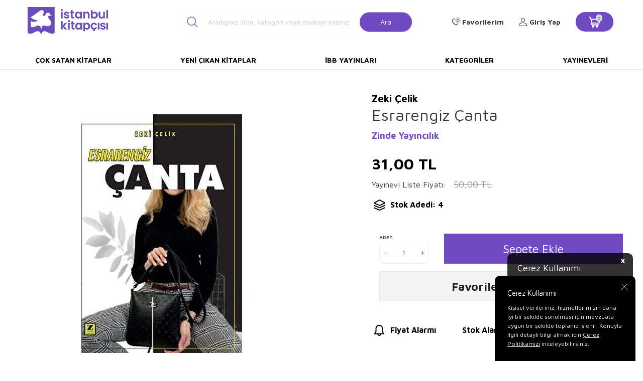

--- FILE ---
content_type: text/html; charset=UTF-8
request_url: https://www.istanbulkitapcisi.com/esrarengiz-canta
body_size: 16693
content:
<!DOCTYPE html>
<html lang="tr-TR" >
<head>
<meta charset="utf-8" />
<title>Esrarengiz Çanta Satın Al: İstanbul Kitapçısı</title>
<meta name="description" content="Esrarengiz Çanta - Sevgili yazar, y&uuml;zlerce şiirlerinden, fıkralarından ve hikayelerinden, sonra sizlere roman iletmeyi d&uuml;ş&uuml;nm&uuml;ş ve ilk romanı olan Esrarengiz &Ccedil;anta isimli romanını okumalarınıza sunmuştur.Bu roman bizzat Yazarın olayı yaşadığı ger&ccedil;ek ve unutamadığı b" />
<meta name="copyright" content="T-Soft E-Ticaret Sistemleri" />
<script>window['PRODUCT_DATA'] = [];</script>
<meta name="robots" content="index,follow" /><link rel="canonical" href="https://www.istanbulkitapcisi.com/esrarengiz-canta" /><meta property="og:image" content="https://www.istanbulkitapcisi.com/esrarengiz-canta-roman-zinde-yayincilik-zeki-celik-720896-75-O.jpg"/>
                <meta property="og:image:width" content="300" />
                <meta property="og:image:height" content="300" />
                <meta property="og:type" content="product" />
                <meta property="og:title" content="Esrarengiz Çanta Satın Al: İstanbul Kitapçısı" />
                <meta property="og:description" content="Esrarengiz Çanta - Sevgili yazar, y&uuml;zlerce şiirlerinden, fıkralarından ve hikayelerinden, sonra sizlere roman iletmeyi d&uuml;ş&uuml;nm&uuml;ş ve ilk romanı olan Esrarengiz &Ccedil;anta isimli romanını okumalarınıza sunmuştur.Bu roman bizzat Yazarın olayı yaşadığı ger&ccedil;ek ve unutamadığı b" />
                <meta property="product:availability" content="in stock" />
                <meta property="og:url" content="https://www.istanbulkitapcisi.com/esrarengiz-canta" />
                <meta property="og:site_name" content="https://www.istanbulkitapcisi.com/" />
                <meta name="twitter:card" content="summary" />
                <meta name="twitter:title" content="Esrarengiz Çanta Satın Al: İstanbul Kitapçısı" />
                <meta name="twitter:description" content="Esrarengiz Çanta - Sevgili yazar, y&uuml;zlerce şiirlerinden, fıkralarından ve hikayelerinden, sonra sizlere roman iletmeyi d&uuml;ş&uuml;nm&uuml;ş ve ilk romanı olan Esrarengiz &Ccedil;anta isimli romanını okumalarınıza sunmuştur.Bu roman bizzat Yazarın olayı yaşadığı ger&ccedil;ek ve unutamadığı b" />
                <meta name="twitter:image" content="https://www.istanbulkitapcisi.com/esrarengiz-canta-roman-zinde-yayincilik-zeki-celik-720896-75-O.jpg" />
            <script>
                const E_EXPORT_ACTIVE = 0;
                const CART_DROPDOWN_LIST = false;
                const ENDPOINT_PREFIX = '';
                const ENDPOINT_ALLOWED_KEYS = [];
                const SETTINGS = {"KVKK_REQUIRED":1,"NEGATIVE_STOCK":"0","DYNAMIC_LOADING_SHOW_BUTTON":0,"IS_COMMENT_RATE_ACTIVE":1};
                try {
                    var PAGE_TYPE = 'product';
                    var PAGE_ID = 3;
                    var ON_PAGE_READY = [];
                    var THEME_VERSION = 'v5';
                    var THEME_FOLDER = 'v5-istanbulkitapcisi';
                    var MEMBER_INFO = {"ID":0,"CODE":"","FIRST_NAME":"","BIRTH_DATE":"","GENDER":"","LAST_NAME":"","MAIL":"","MAIL_HASH":"","PHONE":"","PHONE_HASH":"","PHONE_HASH_SHA":"","GROUP":0,"TRANSACTION_COUNT":0,"REPRESENTATIVE":"","KVKK":-1,"COUNTRY":"TR","E_COUNTRY":""};
                    var IS_VENDOR = 0;
                    var MOBILE_ACTIVE = false;
                    var CART_COUNT = '0';
                    var CART_TOTAL = '0,00';
                    var SESS_ID = '06864f9143c83c952e788c7d28f0c17b';
                    var LANGUAGE = 'tr';
                    var CURRENCY = 'TL';
                    var SEP_DEC = ',';
                    var SEP_THO = '.';
                    var DECIMAL_LENGTH = 2;  
                    var SERVICE_INFO = null;
                    var CART_CSRF_TOKEN = '78950b5305e4c89b6127831db081c4d47ae0998c9f263b3646052e9cae868526';
                    var CSRF_TOKEN = 'KT2lUSn9+Wvyf1SzZX2XF0Vxvf6DoM5Mr+0dI86uVN8=';
                    
                }
                catch(err) { }
            </script>
            <!--cache--><link rel="preload" as="font" href="/theme/v5/css/fonts/tsoft-icon.woff2?v=1" type="font/woff2" crossorigin>
<link rel="preconnect" href="https://fonts.gstatic.com" crossorigin>
<link rel="preload" as="style" href="https://fonts.googleapis.com/css2?family=Maven Pro&family=Maven Pro:wght@500&family=Maven Pro:wght@600&family=Maven Pro:wght@700&family=Mulish&display=swap">
<link rel="stylesheet" href="https://fonts.googleapis.com/css2?family=Maven Pro&family=Maven Pro:wght@500&family=Maven Pro:wght@600&family=Maven Pro:wght@700&family=Mulish&display=swap" media="print" onload="this.media='all'">
<noscript>
<link rel="stylesheet" href="https://fonts.googleapis.com/css2?family=Maven Pro&family=Maven Pro:wght@500&family=Maven Pro:wght@600&family=Maven Pro:wght@700&family=Mulish&display=swap">
</noscript>
<link type="text/css" rel="stylesheet" href="/srv/compressed/load/all/css/tr/3/0.css?v=1763968393&isTablet=0&isMobile=1&userType=Ziyaretci">
<link rel="shortcut icon" href="/Data/EditorFiles/favicon.ico">
<meta name="viewport" content="width=device-width, initial-scale=1">
<script>
if (navigator.userAgent.indexOf('iPhone') > -1 || PAGE_ID == 91) {
document.querySelector("[name=viewport]").setAttribute('content', 'width=device-width, initial-scale=1, maximum-scale=1');
}
</script>
<script src="/theme/v5/js/callbacks.js?v=1763968393"></script>
<script src="/js/tsoftapps/v5/header.js?v=1763968393"></script>
<link rel="preconnect" href="https://fonts.googleapis.com">
<link rel="preconnect" href="https://fonts.gstatic.com" crossorigin>
<link href="https://fonts.googleapis.com/css2?family=Cabin:wght@400;600&display=swap" rel="stylesheet">
<link rel="stylesheet" href="https://cdnjs.cloudflare.com/ajax/libs/font-awesome/4.7.0/css/font-awesome.min.css">
<script type="text/javascript" src="https://cdnjs.cloudflare.com/ajax/libs/masonry/4.2.2/masonry.pkgd.min.js"></script><meta name="google-site-verification" content="CDXv-OJjKWOsTWNqmsJpVxvzT3Z0l1HSDkeEf2-VXlM" /><script>
var cookie_usage = {
setCookie: function(cookie_name, cookie_value, cookie_expire){
var d = new Date();
d.setTime(d.getTime() + (cookie_expire));
var expires = "expires="+ d.toUTCString();
if(cookie_expire != ""){
document.cookie = cookie_name + "=" + cookie_value + ";" + expires + ";path=/";
}else{
document.cookie = cookie_name + "=" + cookie_value;
}
},
language_content: JSON.parse('{"cookie_title":{"tr":"Çerez Kullanımı"},"cookie_description":{"tr":"Kişisel verileriniz, hizmetlerimizin daha iyi bir şekilde sunulması için mevzuata uygun bir şekilde toplanıp işlenir. Konuyla ilgili detaylı bilgi almak için Gizlilik Politikamızı inceleyebilirsiniz."}}'),
getCookie: function(cookie_name){
var name = cookie_name + "=";
var decodedCookie = decodeURIComponent(document.cookie);
var ca = decodedCookie.split(';');
for(var i = 0; i < ca.length; i++) {
var c = ca[i];
while (c.charAt(0) == ' ') {
c = c.substring(1);
}
if (c.indexOf(name) == 0) {
return c.substring(name.length, c.length);
}
}
return "";
},
run: function(){
var lang = cookie_usage.language_content;
var current_lang = window.LANGUAGE;
var default_title = `Çerez Kullanımı`;
var default_description = `Kişisel verileriniz, hizmetlerimizin daha iyi bir şekilde sunulması için mevzuata uygun bir şekilde toplanıp işlenir. Konuyla ilgili detaylı bilgi almak için Gizlilik Politikamızı inceleyebilirsiniz.`;
if(typeof lang.cookie_title[current_lang] != 'undefined' && lang.cookie_title[current_lang] != ""){
var default_title = lang.cookie_title[current_lang];
}
if(typeof lang.cookie_description[current_lang] != 'undefined' && lang.cookie_description[current_lang] != "" ){
var default_description = lang.cookie_description[current_lang];
}
document.write(`<div id="cookie_law"><span id="cookie_law_close">X</span><div id="cookie_law_title">`+default_title+`</div><div id="cookie_law_description">`+default_description+`</div></div>`);
document.write(`<style>#cookie_law{z-index:9999;line-height:20px;position:fixed;bottom:0;right:20px;border-top-left-radius:10px;border-top-right-radius:10px;background-color:rgba(0,0,0,0.8); padding:20px;width:250px;color:rgba(255,255,255,1);}#cookie_law_title{font-size:18px;margin-bottom:15px;}#cookie_law_description{font-size14px;}#cookie_law_close{position:absolute;color:#fff;font-size:14px;width:20px;height:20px;top:5px;right:5px;border-radius:3px;font-weight:bold;cursor:pointer;}@media only screen and (max-width: 1023px){#cookie_law{bottom: 0; right: 0; left: 0;width: calc(100% - 20px);height: max-content;border-radius: 0px; padding: 10px;background: rgba(0,0,0,0.8);}</style>`);
var cookie_law = cookie_usage.getCookie("cookie_law");
if(cookie_law == 1){
document.getElementById('cookie_law').style.display = 'none';
}
document.getElementById('cookie_law_close').addEventListener("click", function(){
cookie_usage.setCookie('cookie_law', 1, (15 * 24 * 60 * 60 * 1000));
document.getElementById('cookie_law').style.display = 'none';
});
if("limited" === "infinite"){
document.getElementById('cookie_law').style.display = 'block';
return false;
}
var cookie_loop = setInterval(function (){
var cookie_law = cookie_usage.getCookie("cookie_law");
if(cookie_law != 1){
document.getElementById('cookie_law').style.display = 'block';
var cookie_law_time_out = cookie_usage.getCookie('cookie_law_time_out');
if(cookie_law_time_out == ""){
cookie_usage.setCookie('cookie_law_time_out', 60, (15 * 24 * 60 * 60 * 1000));
}else if(parseInt(cookie_law_time_out) >= 0){
cookie_usage.setCookie('cookie_law_time_out', parseInt(cookie_law_time_out) - 1, (15 * 24 * 60 * 60 * 1000));
}else{
document.getElementById('cookie_law').style.display = 'none';
cookie_usage.setCookie('cookie_law', 1, (15 * 24 * 60 * 60 * 1000));
clearInterval(cookie_loop);
}
}else{
document.getElementById('cookie_law').style.display = 'none';
cookie_usage.setCookie('cookie_law_time_out', 60, (15 * 24 * 60 * 60 * 1000));
clearInterval(cookie_loop);
}
}, 1000);
}
}
cookie_usage.run();
</script>
</head>
<body>
<input type="hidden" id="cookie-law" value="1"><div class="w-100 d-flex flex-wrap ">
<div class=" col-12 col-sm-12 col-md-12 col-lg-12 col-xl-12 col-xxl-12 column-473  "><div class="row">
<div id="relation|548" data-id="548" class="relArea col-12 v5-istanbulkitapcisi  folder-header tpl-user_header2 "><div class="row">
<header class="container-fluid border-bottom border-light">
<div class="row">
<!--<div class="col-12 py-1 cargo-wrapper">
<div class="d-flex justify-content-center w-100 align-items-center">
<span class="col-sm-12 col-lg-12 d-flex justify-content-center">75 TL Üzeri Kargo Bedava</span>
</div>
</div>-->
<div id="header-middle" class="w-100 mb-1">
<div id="header-sticky" class="w-100 bg-white" data-toggle="sticky" data-parent="#header-middle"
data-class="header-sticky" data-scroll="180" data-direction="true">
<div id="header-main" class="container p-1">
<div class="row align-items-center">
<div class="col-3 d-lg-none">
<a href="#mobile-menu-548" data-toggle="drawer" class="header-mobile-menu-btn">
<i class="icon icon-menu text-primary"></i>
</a>
</div>
<div class="col-5 col-lg-2 d-flex">
<a href="https://www.istanbulkitapcisi.com/" id="logo">
<div><img style="width: 10rem; height: auto;" title="İstanbul Kitap&ccedil;ısı Logo" src="Data/EditorFiles/istanbul-kitapcisi-logo.svg" alt="İstanbul Kitap&ccedil;ısı Logo" width="170" height="60"></div>
</a>
</div>
<div id="header-search" class="col-12 col-lg-5 offset-lg-1 d-none d-lg-block">
<form action="/arama" method="get" autocomplete="off" id="search"
class="w-100 position-relative">
<i class=" icon icon-search"></i>
<input id="live-search" type="search" name="q" placeholder="Aradığınız ürün, kategori veya markayı yazınız."
class="form-control form-control-lg"
data-search="live-search" v-model="searchVal"
data-licence="1">
<button type="submit" class="btn btn-primary" id="live-search-btn">Ara</button>
<div class="p-1 pb-0 bg-white border border-round search-form-list"
id="dynamic-search-548" v-if="searchVal.length > 0 && data != ''" v-cloak>
<div class="row dynamic-search">
<div class="col-12 col-sm dynamic-search-item mb-1"
v-if="data.products.length > 0">
<div class="block-title border-bottom border-light">Ürünler
</div>
<ul>
<li v-for="P in data.products">
<a :href="'/' + P.url">
<span class="search-image" v-if="P.image"><img :src="P.image"
:alt="P.title"></span>
<span v-html="P.title"></span>
</a>
</li>
</ul>
</div>
<div class="col-12 col-sm dynamic-search-item mb-1"
v-if="data.categories.length > 0">
<div class="block-title border-bottom border-light">Kategoriler
</div>
<ul>
<li v-for="C in data.categories">
<a :href="'/' + C.url">
<span class="search-image" v-if="C.image"><img :src="C.image"
:alt="C.title"></span>
<span v-html="C.title"></span>
</a>
</li>
</ul>
</div>
<div class="col-12 col-sm dynamic-search-item mb-1"
v-if="data.brands.length > 0">
<div class="block-title border-bottom border-light">Markalar</div>
<ul>
<li v-for="B in data.brands">
<a :href="'/' + B.url">
<span class="search-image" v-if="B.image"><img :src="B.image"
:alt="B.title"></span>
<span v-html="B.title"></span>
</a>
</li>
</ul>
</div>
<div class="col-12 col-sm dynamic-search-item" v-if="data.combines.length > 0">
<div class="block-title border-bottom border-light">Kombinler</div>
<ul>
<li v-for="C in data.combines">
<a :href="'/' + C.url">
<span class="search-image" v-if="C.image"><img :src="C.image"
:alt="C.title"></span>
<span v-html="C.title"></span>
</a>
</li>
</ul>
</div>
<div class="dynamic-search-item px-1 mb-1"
v-if="data.products.length < 1 && data.categories.length < 1 && data.brands.length < 1 && data.combines.length < 1">
Sonuç bulunamadı.
</div>
</div>
</div>
</form>
</div>
<nav id="main-menu" class="col-8 container-fluid px-0 d-none sticky-main">
<div class="container d-flex position-relative">
<ul class="w-100 d-inline-flex menu justify-content-center align-items-center">
<li>
<a href="https://www.istanbulkitapcisi.com/cok-satan-kitaplar"
class="d-flex align-items-center p-1 h-100 w-100 text-center text-uppercase"
title="Çok Satan Kitaplar">Çok Satan Kitaplar</a>
</li>
<li>
<a href="https://www.istanbulkitapcisi.com/yeni-cikan-kitaplar"
class="d-flex align-items-center p-1 h-100 w-100 text-center text-uppercase"
title="Yeni Çıkan Kitaplar">Yeni Çıkan Kitaplar</a>
</li>
<li>
<a href="https://www.istanbulkitapcisi.com/ibb-yayinlari"
class="d-flex align-items-center p-1 h-100 w-100 text-center text-uppercase"
title="İBB Yayınları">İBB Yayınları</a>
</li>
<li>
<a href="https://www.istanbulkitapcisi.com/kategoriler"
class="d-flex align-items-center p-1 h-100 w-100 text-center text-uppercase"
title="Kategoriler">Kategoriler</a>
</li>
<li>
<a href="https://www.istanbulkitapcisi.com/yayinevleri"
class="d-flex align-items-center p-1 h-100 w-100 text-center text-uppercase"
title="Yayınevleri">Yayınevleri</a>
</li>
<!--<li>
<a href="/yayinevleri" class="d-flex align-items-center p-1 h-100 w-100 text-center text-uppercase" title="">
</a>
<div class="w-100 p-1 sub-menu" id="brand-list">
<div class="row">
<div class="col-auto mb-1 brands" v-for="B in BRANDS" :id="'hidden-image-'+B.ID">
<a :href="B.URL" class="p-1 border ">
<img :src="'/Data/Markalar/'+B.ID+'.jpg'" alt="" @error="imgError(B.ID)">
</a>
</div>
</div>
</div>
</li>-->
</ul>
</div>
</nav>
<div id="hm-links" class="col-4 d-none d-lg-block col-sticky-2">
<div class="row col-lg-auto ml-lg-2">
<div class="row align-items-center justify-content-flex-end header-user-item">
<div class="col-auto d-none search-toggle">
<a href="javascript:void(0)" class="hm-link search-toggle-btn">
<i class="icon icon-search-sticky"></i>
<i class="d-none ti-close text-primary"></i>
</a>
</div>
<div class="col-auto">
<a href="#header-member-panel-548" data-toggle="drawer" class="text-body hm-link" id="header-favourite-btn">
<i class="ti-heart-o"><span class="tsoft-favourite-count customer-favorites-count badge">0</span></i>
<span class="d-none d-lg-block">Favorilerim</span>
</a>
</div>
<div class="col-auto">
<a href="#header-member-panel-548" data-toggle="drawer" class="text-body hm-link" id="header-account">
<i class="ti-user"></i>
<span class="d-none d-lg-block">Giriş Yap</span>
</a>
</div>
<div class="col-auto position-relative">
<a href="#header-cart-panel-548" data-toggle="drawer" class="text-black hm-link"
id="header-cart-count">
<i class="icon icon-basket-outline text-primary">
<span class="badge cart-soft-count">0</span></i>
<i class="icon icon-basket"></i>
</a>
</div>
</div>
</div>
</div>
</div>
</div>
</div>
</div>
<nav id="main-menu" class="container-fluid px-0 d-none d-lg-block">
<div class="container d-flex position-relative">
<ul class="w-100 d-inline-flex menu justify-content-between">
<li>
<a href="https://www.istanbulkitapcisi.com/cok-satan-kitaplar"
class="d-flex align-items-center p-1 h-100 w-100 text-center text-uppercase"
title="Çok Satan Kitaplar">Çok Satan Kitaplar</a>
</li>
<li>
<a href="https://www.istanbulkitapcisi.com/yeni-cikan-kitaplar"
class="d-flex align-items-center p-1 h-100 w-100 text-center text-uppercase"
title="Yeni Çıkan Kitaplar">Yeni Çıkan Kitaplar</a>
</li>
<li>
<a href="https://www.istanbulkitapcisi.com/ibb-yayinlari"
class="d-flex align-items-center p-1 h-100 w-100 text-center text-uppercase"
title="İBB Yayınları">İBB Yayınları</a>
</li>
<li>
<a href="https://www.istanbulkitapcisi.com/kategoriler"
class="d-flex align-items-center p-1 h-100 w-100 text-center text-uppercase"
title="Kategoriler">Kategoriler</a>
</li>
<li>
<a href="https://www.istanbulkitapcisi.com/yayinevleri"
class="d-flex align-items-center p-1 h-100 w-100 text-center text-uppercase"
title="Yayınevleri">Yayınevleri</a>
</li>
<!--<li>
<a href="/yayinevleri" class="d-flex align-items-center p-1 h-100 w-100 text-center text-uppercase" title="">
</a>
<div class="w-100 p-1 sub-menu" id="brand-list">
<div class="row">
<div class="col-auto mb-1 brands" v-for="B in BRANDS" :id="'hidden-image-'+B.ID">
<a :href="B.URL" class="p-1 border ">
<img :src="'/Data/Markalar/'+B.ID+'.jpg'" alt="" @error="imgError(B.ID)">
</a>
</div>
</div>
</div>
</li>-->
</ul>
</div>
</nav>
</header>
<div data-rel="mobile-menu-548" class="drawer-overlay"></div>
<div id="mobile-menu-548" class="drawer-wrapper" data-display="overlay" data-position="left">
<div class="w-100">
<div class="col-12 fw-bold text-uppercase mobile-menu-title">Menü</div>
<div id="header-search" class="col-12 col-lg-6 offset-lg-1 d-block d-lg-none">
<form action="/arama" method="get" autocomplete="off" id="search"
class="w-100 position-relative">
<input id="live-search" type="search" name="q" placeholder="Aradığınız ürün, kategori veya markayı yazınız."
class="form-control form-control-lg" data-search="live-search"
v-model="searchVal" data-licence="1">
<button type="submit" class="btn btn-primary" id="live-search-btn"><i
class="icon icon-search"></i></button>
<div class="p-1 pb-0 bg-white border border-round search-form-list" id="dynamic-search-548"
v-if="searchVal.length > 0 && data != ''" v-cloak>
<div class="row dynamic-search">
<div class="col-12 col-sm dynamic-search-item mb-1" v-if="data.products.length > 0">
<div class="block-title border-bottom border-light">Ürünler</div>
<ul>
<li v-for="P in data.products">
<a :href="'/' + P.url">
<span class="search-image" v-if="P.image"><img :src="P.image"
:alt="P.title"></span>
<span v-html="P.title"></span>
</a>
</li>
</ul>
</div>
<div class="col-12 col-sm dynamic-search-item mb-1" v-if="data.categories.length > 0">
<div class="block-title border-bottom border-light">Kategoriler</div>
<ul>
<li v-for="C in data.categories">
<a :href="'/' + C.url">
<span class="search-image" v-if="C.image"><img :src="C.image"
:alt="C.title"></span>
<span v-html="C.title"></span>
</a>
</li>
</ul>
</div>
<div class="col-12 col-sm dynamic-search-item mb-1" v-if="data.brands.length > 0">
<div class="block-title border-bottom border-light">Markalar</div>
<ul>
<li v-for="B in data.brands">
<a :href="'/' + B.url">
<span class="search-image" v-if="B.image"><img :src="B.image"
:alt="B.title"></span>
<span v-html="B.title"></span>
</a>
</li>
</ul>
</div>
<div class="col-12 col-sm dynamic-search-item" v-if="data.combines.length > 0">
<div class="block-title border-bottom border-light">Kombinler</div>
<ul>
<li v-for="C in data.combines">
<a :href="'/' + C.url">
<span class="search-image" v-if="C.image"><img :src="C.image"
:alt="C.title"></span>
<span v-html="C.title"></span>
</a>
</li>
</ul>
</div>
<div class="dynamic-search-item px-1 mb-1"
v-if="data.products.length < 1 && data.categories.length < 1 && data.brands.length < 1 && data.combines.length < 1">
Sonuç bulunamadı.
</div>
</div>
</div>
</form>
</div>
<nav class="col-12">
<ul class="w-100 clearfix">
<li class="w-100">
<a href="https://www.istanbulkitapcisi.com/cok-satan-kitaplar" class="d-block" title="Çok Satan Kitaplar">Çok Satan Kitaplar</a>
</li>
<li class="w-100">
<a href="https://www.istanbulkitapcisi.com/yeni-cikan-kitaplar" class="d-block" title="Yeni Çıkan Kitaplar">Yeni Çıkan Kitaplar</a>
</li>
<li class="w-100">
<a href="https://www.istanbulkitapcisi.com/ibb-yayinlari" class="d-block" title="İBB Yayınları">İBB Yayınları</a>
</li>
<li class="w-100">
<a href="https://www.istanbulkitapcisi.com/kategoriler" class="d-block" title="Kategoriler">Kategoriler</a>
</li>
<li class="w-100">
<a href="https://www.istanbulkitapcisi.com/yayinevleri" class="d-block" title="Yayınevleri">Yayınevleri</a>
</li>
</ul>
</nav>
<nav class="w-100 nav bg-light">
<ul class="w-100 clearfix">
</ul>
</nav>
</div>
</div>
<div data-rel="header-member-panel-548" class="drawer-overlay"></div>
<div id="header-member-panel-548" class="drawer-wrapper" data-display="overlay" data-position="right">
<div class="drawer-close d-inline-flex">
<span class="d-md-none">Kapat</span>
<i class="ti-close"></i>
</div>
<div class="drawer-title clearfix">
<i class="ti-user"></i>
<span>Hesabım</span>
</div>
<div class="drawer-body">
<form action="#" method="POST" class="col-12" data-toggle="login-form" data-prefix="header-"
data-callback="headerMemberLoginFn" novalidate>
<div class="row">
<div class="col-12 p-0">
<ul id="header-login-type" class="tab-nav list-style-none">
<li class="active" data-type="email"><a href="#header-login"
data-toggle="tab">Üye Girişi</a></li>
</ul>
</div>
<div class="col-12 px-0 mb-1 tab-content">
<div id="header-login" class="w-100 tab-pane active">
<label for="header-email">Kullanıcı Adı/E-Posta</label>
<div class="w-100 popover-wrapper position-relative">
<input type="email" id="header-email" class="form-control" placeholder="E-posta adresinizi giriniz">
</div>
</div>
</div>
<div class="col-12 px-0 mb-1">
<label for="header-password">Şifre</label>
<input type="password" id="header-password" class="form-control" placeholder="Şifrenizi giriniz">
</div>
<div class="col-12 px-0 d-flex flex-wrap justify-content-between">
<input type="checkbox" id="header-remember" name="header-remember" class="form-control">
<label for="header-remember" class="mb-1 d-flex align-items-center">
<span class="input-checkbox">
<i class="ti-check"></i>
</span>
Beni Hatırla
</label>
<a href="/uye-sifre-hatirlat" class="text-body mb-1">Şifremi Unuttum</a>
</div>
<div class="col-12 px-0 mb-1">
<button type="submit" class="w-100 btn btn-primary text-uppercase">Giriş Yap</button>
</div>
<div class="col-12 px-0 mb-1">
<a href="/uye-kayit"
class="w-100 btn btn-dark text-uppercase text-center">Kayıt Ol</a>
</div>
</div>
</form>
</div>
</div>
<div data-rel="header-cart-panel-548" class="drawer-overlay"></div>
<div id="header-cart-panel-548" class="drawer-wrapper" data-display="overlay" data-position="right"
data-callback="headercart-cb-548">
<div class="drawer-close d-inline-flex">
<span class="d-md-none">Kapat</span>
<i class="ti-close"></i>
</div>
<div class="drawer-title clearfix">
<i class="ti-basket-outline"></i>
<span>Sepetim</span>
</div>
<div class="drawer-body"></div>
</div>
<div class="bg-primary text-white text-center border border-white scroll-to-up" id="scroll-to-up-548">
<i class="ti-arrow-up"></i>
</div></div></div>
</div></div>
</div>
<div class="w-100 d-flex flex-wrap mt-2"><div class="container"><div class="row">
<div class=" col-12 col-sm-12 col-md-12 col-lg-12 col-xl-12 col-xxl-12 column-474  "><div class="row">
<div id="relation|549" data-id="549" class="relArea col-12 v5-istanbulkitapcisi  folder-product-detail tpl-default "><div class="row"><div id="product-detail" class="col-12">
<div class="row">
<div id="product-left" class="col-12 col-md-7 pr-0 pl-0">
<div id="product-detail-images-wrapper-549"
class="w-100 h-100 position-relative product-detail-images-wrapper">
<div class="row align-items-center">
<div class="col-12 col-md-2 d-none pr-0">
<div class="row">
<div class="col-12">
<div class="w-100 position-relative product-thumb-slider-wrapper">
<div id="product-thumb-slider-549" class="swiper-container">
<div class="swiper-wrapper">
<div class="swiper-slide slide-item" data-id="0">
<div class="image-wrapper">
<figure class="image-inner">
<img src="https://www.istanbulkitapcisi.com/esrarengiz-canta-roman-zinde-yayincilik-zeki-celik-720896-75-K.jpg"
alt="Esrarengiz Çanta - 1">
</figure>
</div>
</div>
</div>
</div>
<!-- <div id="swiper-thumb-prev-549" class="swiper-button-prev"><i class="ti-arrow-left"></i></div>
<div id="swiper-thumb-next-549" class="swiper-button-next"><i class="ti-arrow-right"></i></div> -->
</div>
</div>
</div>
</div>
<div class="col-12 col-md-10 pl-0 ">
<div class="w-100 position-relative mb-1 product-detail-images">
<div id="product-detail-slider-549" class="swiper-container">
<div class="swiper-wrapper" id="gallery-549">
<a class="swiper-slide slide-item" data-id="0"
href="https://www.istanbulkitapcisi.com/esrarengiz-canta-roman-zinde-yayincilik-zeki-celik-720896-75-B.jpg">
<div class="image-wrapper">
<div class="image-inner">
<figure class="image-zoom">
<img src="https://www.istanbulkitapcisi.com/esrarengiz-canta-roman-zinde-yayincilik-zeki-celik-720896-75-O.jpg"
alt="Esrarengiz Çanta - 1"
data-toggle="zoom-imageDisabled" data-target="#product-right"
data-width="450" data-height="450" data-image="https://www.istanbulkitapcisi.com/esrarengiz-canta-roman-zinde-yayincilik-zeki-celik-720896-75-B.jpg">
</figure>
</div>
</div>
</a>
</div>
</div>
<div id="swiper-pagination-549" class="swiper-pagination bottom d-block d-md-none">
</div>
<div id="swiper-prev-549" class="swiper-button-prev d-none"><i
class="ti-arrow-left"></i></div>
<div id="swiper-next-549" class="swiper-button-next d-none"><i
class="ti-arrow-right"></i></div>
</div>
</div>
</div>
</div>
</div>
<div id="product-right" class="col-12 col-md-5 pl-0 pr-0">
<div class="col-12 pl-0 col-sm-auto d-flex align-items-center model-info mt-1">
<a href="zeki-celik" id="model-title" title="Zeki Çelik" class="d-block text-body">
<span class="text-black fs-5 fw-bold mb-1">Zeki Çelik</span>
</a>
</div>
<h1 id="product-title" class="fw-regular">Esrarengiz Çanta</h1>
<div class="row justify-content-between">
<div class="col-auto mr-auto d-flex align-items-flex-end brand-info">
<a href="zinde-yayincilik" id="brand-title" title="Zinde Yayıncılık" class="d-block fw-bold">Zinde Yayıncılık</a>
</div>
</div>
<div class="w-100 p-1 mt-1 pt-1">
<div class="row align-items-center">
<!-- <span class="discounted-badge bg-primary text-white text-center border-round ">
<span>%<span class="product-discount">38</span></span>İndirim
</span>
-->
<div class="price-wrapper d-flex flex-direction-column">
<div class="product-current-price fw-bold" data-old="">
<span class="product-price">31,00</span>
TL
</div>
<div class="d-flex align-items-center pt-1">
<span>Yayınevi Liste Fiyatı:</span>
<div class="pl-1 text-delete text-light fw-regular product-discounted-price "
data-old="0">
<span
class="product-price-not-discounted">50,00</span>
TL
</div>
</div>
</div>
<!--<div class="col-12 px-0 book-info-wrapper">
<div class="w-100 book-info-box">
<div class="d-flex align-items-center">
<span class="col-auto book-info-title">Stok Adedi:</span>
<span class="col-auto book-info-separate">:</span>
<span class="col-auto book-info-desc">4</span>
</div>
</div>
</div>-->
<div class="w-100 py-1 d-flex align-items-center fw-bold text-black">
<i class="icon icon-stock"></i>
<span>Stok Adedi: 4</span>
</div>
</div>
</div>
<!-- <div class="w-100 py-1 border-bottom d-none">
<div class="text-body fw-bold sub-title">Öne Çıkan Bilgiler</div>
<div class="text-body"><div class="row mb10">
<div class="col-sm-12 col-md-8 pd-info-wrapper">
<div class="tab-content">
<div id="description" class="tab-pane fade in active" role="tabpanel">
<div class="tab-content-container">
<p>Sevgili yazar, y&uuml;zlerce şiirlerinden, fıkralarından ve hikayelerinden, sonra sizlere roman iletmeyi d&uuml;ş&uuml;nm&uuml;ş ve ilk romanı olan Esrarengiz &Ccedil;anta isimli romanını okumalarınıza sunmuştur.<br /><br />Bu roman bizzat Yazarın olayı yaşadığı ger&ccedil;ek ve unutamadığı bir anısı roman haline getirerek sizlere ulaştırmıştır. Bu romanda bazı zorluklar i&ccedil;erisinde yaşamını d&uuml;r&uuml;st&ccedil;e, mert&ccedil;e, iyi niyetle s&uuml;rd&uuml;ren bir insanın yaptığı iyiliklere karşı suiistimal edilmesi ve baz</div>
</div>
-->
<input type="hidden" name="subPro751075549" id="subPro751075549"
value="0" />
<div
class="w-100 p-1 pr-0 pb-0 in-stock-available ">
<div class="row align-items-center product-add-buttons">
<div class="col-6 col-sm-2 col-md-12 col-lg-3 mb-1">
<label
class="d-block w-100 small-text text-uppercase">Adet</label>
<div class="w-100 qty qty751075549" data-increment="1"
data-toggle="qty" >
<span class="ti-minus"></span>
<span class="ti-plus"></span>
<input type="number" class="form-control no-arrows text-center"
id="ProductCount751075549" name="ProductCount751075549"
min="1" step="1" value="1">
</div>
</div>
<div class="col-12 col-lg-9 mb-1" id="product-add-cart-sticky">
<div class="row">
<div class="col-12">
<button id="addToCartBtn" class="w-100 btn btn-primary"
onclick="addToCart(751075, document.getElementById('subPro751075549').value, document.getElementById('ProductCount751075549').value)">
Sepete Ekle
</button>
</div>
</div>
</div>
<div class="col-12 mb-1">
<a href="/srv/service/content-v5/sub-folder/5/1006/popup-login" id="addToFavBtn"
data-toggle="tooltip" data-title="Favorilerime Ekle"
class="w-100 d-flex align-items-center justify-content-center btn bg-secondary border border-light px-0 fw-bold popupwin">
<span class="">Favorilerime Ekle</span>
</a>
</div>
</div>
</div>
<div
class="w-100 p-1 out-stock-available d-none">
<div class="row">
<div class="col-12 border border-light border-round py-1 text-body">
<p class="text-center fw-bold">Tükendi</p>
<a id="stock-alert-btn" href="/srv/service/content-v5/sub-folder/5/1006/popup-login"
class="btn btn-dark w-100 popupwin">Stok Alarmı</a>
</div>
</div>
</div>
<div id="product-buttons" class="w-100 py-1 clearfix d-flex align-items-center">
<a href="/srv/service/content-v5/sub-folder/5/1006/popup-login"
class="d-flex align-items-center mr-1 fw-bold text-black popupwin" id="price-alert-link"><i
class="icon icon-bell-o text-primary"></i> Fiyat Alarmı</a>
<a id="stock-alert-btn" href="/srv/service/content-v5/sub-folder/5/1006/popup-login"
class="d-flex align-items-center mr-1 fw-bold text-black popupwin">
<i class="icon icon-stock-alert"></i>
Stok Alarmı
</a>
</div>
</div>
<div class="col-12 product-detail-tab-container">
<div class="w-100">
<ul id="product-detail-tab" class="tab-nav list-style-none d-flex">
<li class="active">
<a class="d-flex align-items-center" id="tab-product-features" href="#product-features"
data-toggle="tab">Ürün Açıklaması</a>
</li>
<li>
<a class="d-flex align-items-center" id="tab-product-payment" href="#product-payment"
data-toggle="tab"
data-href="/srv/service/content-v5/sub-folder/3/1004/installment-list?isHtml=1&product=751075">Ödeme Seçenekleri</a>
</li>
<li>
<a class="d-flex align-items-center" id="tab-product-comments" href="#product-comments"
data-toggle="tab"
data-href="/srv/service/content-v5/sub-folder/3/1004/comments?product=751075">Yorumlar</a>
</li>
</ul>
</div>
<div class="w-100 tab-content bg-light">
<div id="product-features" class="w-100 p-1 tab-pane active">
<div id="product-fullbody" class="mb-1">
<p >Sevgili yazar, y&uuml;zlerce şiirlerinden, fıkralarından ve hikayelerinden, sonra sizlere roman iletmeyi d&uuml;ş&uuml;nm&uuml;ş ve ilk romanı olan Esrarengiz &Ccedil;anta isimli romanını okumalarınıza sunmuştur.</p><p >Bu roman bizzat Yazarın olayı yaşadığı ger&ccedil;ek ve unutamadığı bir anısı roman haline getirerek sizlere ulaştırmıştır. Bu romanda bazı zorluklar i&ccedil;erisinde yaşamını d&uuml;r&uuml;st&ccedil;e, mert&ccedil;e, iyi niyetle s&uuml;rd&uuml;ren bir insanın yaptığı iyiliklere karşı suiistimal edilmesi ve bazı g&uuml;&ccedil;l&uuml;klerle, belalarla karşılaşması hatta bir hi&ccedil; y&uuml;z&uuml;nden mahk&ucirc;m oluşunu bizzat belirtmekte, k&ouml;t&uuml; niyetli bir kadının kocasına ihanet edip, iyi niyetli &ccedil;oluk &ccedil;ocuk sahibi bir insanı dolaylı yollardan gizlice elde etmeye &ccedil;alışma &ccedil;abalarını anlatmış olup heyecanla okuyacağınız romandır.</p>
</div>
<div class="col-12 px-0 book-info-wrapper">
<div class="w-100 book-info-box">
<div class="d-flex align-items-center">
<span class="col-auto book-info-title">Yayınevi</span>
<span class="col-auto book-info-separate">:</span>
<span class="col-auto book-info-desc">Zinde Yayıncılık</span>
</div>
</div>
<div class="w-100 book-info-box">
<div class="d-flex align-items-center">
<span class="col-auto book-info-title">Yazar</span>
<span class="col-auto book-info-separate">:</span>
<span class="col-auto book-info-desc">Zeki Çelik</span>
</div>
</div>
<div class="w-100 book-info-box">
<div class="d-flex align-items-center">
<span class="col-auto book-info-title">Barkod</span>
<span class="col-auto book-info-separate">:</span>
<span class="col-auto book-info-desc">9786257726801</span>
</div>
</div>
<div class="w-100 book-info-box">
<div class="d-flex align-items-center">
<span class="col-auto book-info-title">Boyut</span>
<span class="col-auto book-info-separate">:</span>
<span class="col-auto book-info-desc">13.5x19.5</span>
</div>
</div>
<div class="w-100 book-info-box">
<div class="d-flex align-items-center">
<span class="col-auto book-info-title">Sayfa Sayısı</span>
<span class="col-auto book-info-separate">:</span>
<span class="col-auto book-info-desc">160</span>
</div>
</div>
<div class="w-100 book-info-box">
<div class="d-flex align-items-center">
<span class="col-auto book-info-title">Cilt Tipi</span>
<span class="col-auto book-info-separate">:</span>
<span class="col-auto book-info-desc">Ciltsiz</span>
</div>
</div>
<div class="w-100 book-info-box">
<div class="d-flex align-items-center">
<span class="col-auto book-info-title">Kağıt Cinsi</span>
<span class="col-auto book-info-separate">:</span>
<span class="col-auto book-info-desc">2. Hamur</span>
</div>
</div>
<div class="w-100 book-info-box">
<div class="d-flex align-items-center">
<span class="col-auto book-info-title">Basım Yılı</span>
<span class="col-auto book-info-separate">:</span>
<span class="col-auto book-info-desc">2022</span>
</div>
</div>
<div class="w-100 book-info-box">
<div class="d-flex align-items-center">
<span class="col-auto book-info-title">Cep Boy</span>
<span class="col-auto book-info-separate">:</span>
<span class="col-auto book-info-desc">Hayır</span>
</div>
</div>
</div>
<!-- <div class="col-12 col-md-4 mb-1 border border-bottom-0">
<div class="row border-bottom fw-semibold">
<div class="col-6 py-1 border-right">Boyutlar (cm)</div>
<div class="col-6 py-1">13.5 x 19.5 x 0</div>
</div>
<div class="row border-bottom fw-semibold">
<div class="col-6 py-1 border-right">Ağırlık (Kg)</div>
<div class="col-6 py-1">160</div>
</div>
<div class="row border-bottom fw-semibold">
<div class="col-6 py-1 border-right">Teslimat Bilgisi</div>
<div class="col-6 py-1">Genellikle 5-6 gün içinde kargoya verilir.</div>
</div>
</div>
-->
</div>
<div id="product-payment" class="w-100 p-1 tab-pane"></div>
<div id="product-comments" class="w-100 p-1 tab-pane"></div>
<div id="product-images" class="w-100 p-1 border tab-pane"></div>
<div id="product-return" class="w-100 p-1 border tab-pane"></div>
<div id="product-document" class="w-100 p-1 border tab-pane">
2. Hamur
</div>
</div>
</div>
</div>
</div>
<input type="hidden" id="product-id" value="751075" />
<input type="hidden" id="product-name" value="Esrarengiz Çanta" />
<input type="hidden" id="product-category-name" value="Roman" />
<input type="hidden" id="product-currency" value="TL" />
<input type="hidden" id="product-price" value="31" />
<input type="hidden" id="product-price-vat-include" value="31,00" />
<input type="hidden" id="product-supplier-code" value="" />
<input type="hidden" id="product-stock-status" value="1" />
<input type="hidden" id="product-category-ids" value="3426" />
<input type="hidden" id="product-barcode-code" value="9786257726801" />
<script type="application/ld+json">
{"@context":"https:\/\/schema.org","@type":"Book","name":"Esrarengiz Çanta","image":["https:\/\/www.istanbulkitapcisi.com\/esrarengiz-canta-roman-zinde-yayincilik-zeki-celik-720896-75-O.jpg"],"bookFormat":"http:\/\/schema.org\/Paperback","inLanguage":"Turkish","numberOfPages":"160","description":"Sevgili yazar, y&uuml;zlerce şiirlerinden, fıkralarından ve hikayelerinden, sonra sizlere roman iletmeyi d&uuml;ş&uuml;nm&uuml;ş ve ilk romanı olan Esrarengiz &Ccedil;anta isimli romanını okumalarınıza sunmuştur.Bu roman bizzat Yazarın olayı yaşadığı ger&ccedil;ek ve unutamadığı bir anısı roman haline getirerek sizlere ulaştırmıştır. Bu romanda bazı zorluklar i&ccedil;erisinde yaşamını d&uuml;r&uuml;st&ccedil;e, mert&ccedil;e, iyi niyetle s&uuml;rd&uuml;ren bir insanın yaptığı iyiliklere karşı suiistimal edilmesi ve bazı g&uuml;&ccedil;l&uuml;klerle, belalarla karşılaşması hatta bir hi&ccedil; y&uuml;z&uuml;nden mahk&ucirc;m oluşunu bizzat belirtmekte, k&ouml;t&uuml; niyetli bir kadının kocasına ihanet edip, iyi niyetli &ccedil;oluk &ccedil;ocuk sahibi bir insanı dolaylı yollardan gizlice elde etmeye &ccedil;alışma &ccedil;abalarını anlatmış olup heyecanla okuyacağınız romandır.","isbn":"9786257726801","publisher":{"@context":"https:\/\/schema.org","@type":"Organization","name":"Zinde Yayıncılık"},"author":{"@context":"https:\/\/schema.org","@type":"Person","name":"Zeki Çelik"},"offers":{"@context":"https:\/\/schema.org","@type":"Offer","url":"https:\/\/www.istanbulkitapcisi.com\/esrarengiz-canta","priceCurrency":"TRY","price":"31.00","priceValidUntil":"2026-01-30","availability":"https:\/\/schema.org\/InStock","itemCondition":"https:\/\/schema.org\/NewCondition","hasMerchantReturnPolicy":{"@context":"https:\/\/schema.org","returnPolicyCategory":"https:\/\/schema.org\/MerchantReturnFiniteReturnWindow","merchantReturnDays":"14","returnMethod":"https:\/\/schema.org\/ReturnByMail","returnFees":"https:\/\/schema.org\/FreeReturn","applicableCountry":"TR"}}}
</script>
<script>PRODUCT_DATA.push(JSON.parse('{\"id\":\"751075\",\"name\":\"Esrarengiz \\u00c7anta\",\"code\":\"491776\",\"supplier_code\":\"\",\"sale_price\":\"31\",\"total_base_price\":50,\"total_sale_price\":31,\"vat\":0,\"subproduct_code\":\"\",\"subproduct_id\":0,\"price\":50,\"total_price\":50,\"available\":true,\"category_ids\":\"3426\",\"barcode\":\"9786257726801\",\"subproduct_name\":\"\",\"image\":\"https:\\/\\/www.istanbulkitapcisi.com\\/esrarengiz-canta-roman-zinde-yayincilik-zeki-celik-720896-75-O.jpg\",\"quantity\":4,\"url\":\"esrarengiz-canta\",\"currency\":\"TL\",\"currency_target\":\"TL\",\"brand\":\"Zinde Yay\\u0131nc\\u0131l\\u0131k\",\"category\":\"Roman\",\"category_id\":\"3426\",\"category_path\":\"Edebiyat > \",\"model\":\"Zeki \\u00c7elik\",\"personalization_id\":0,\"variant1\":null,\"variant2\":null}')); </script><script>var cnf_negative_stock=0;</script></div></div><div id="relation|553" data-id="553" class="relArea col-12 v5-istanbulkitapcisi  folder-product-review tpl-default "><div class="row"><!--cache--><div class="col-12">
<h1 class="w-100 block-title text-uppercase border-bottom border-light mb-1 mt-1">
Yorumlar
</h1>
<div class="w-100 bg-light p-1 text-bold text-black mb-2">
Sonuç bulunamadı.
</div>
</div></div></div><div id="relation|551" data-id="551" class="relArea col-12 v5-istanbulkitapcisi  folder-showcase tpl-default "><div class="row"> <div class="col-12">
<div class="row mb-1">
<div class="col-12 mb-1">
<div class="w-100 d-flex align-items-center justify-content-center py-1 border-bottom border-light">
<div class="block-title">Bu Yazarın Diğer Kitapları</div>
</div>
</div>
<div class="col-12">
<div id="producttab55110511" class="tab-pane fade-in active" data-toggle="equalHeight"
data-selector=".product-detail-card">
<div class="w-100 position-relative slider-block-wrapper">
<div class="swiper-container">
<div class="swiper-wrapper">
<div class="swiper-slide product-item">
<div class="w-100 bg-white ease product-item-inner">
<div class="w-100 position-relative">
<a href="/lise-100-temel-eser-kutulu-40-kitap-takim"
class="image-wrapper image-animate-zoom">
<picture class="image-inner">
<img src="/theme/standart/images/lazy_load_yukleniyor.gif"
data-src="https://www.istanbulkitapcisi.com/lise-100-temel-eser-kutulu-40-kitap-takim-roman-beyan-yayinlari-kolektif-761225-72-K.jpg" class="lazyload" loading="lazy"
alt="Lise 100 Temel Eser Kutulu 40 Kitap Takım - Beyan Yayınları">
</picture>
<!-- <span
class="discounted-badge position-absolute bg-primary text-white text-center border-round ">
<span><small>%</small><span
class="product-discount">32</span></span>İndirim
</span>
-->
<!-- /*ön sipariş alanı çalışmadı*/
<span
class="info-badge position-absolute bg-primary text-white text-center border-round">
<span>Ön Sipariş</span>
<span></span>
</span>
-->
<span><a id="product-favourite-button-551729795"
class="d-block add-favourite-btn" href="javascript:void(0);"
data-id="729795" title="Favorilerime Ekle"><i
class="icon icon-heart"></i></a></span>
</a>
</div>
<div
class="col-12 py-1 product-detail-card">
<div class="row">
<a href="/kolektif"
class="col-12 fw-bold text-body model-title">Kolektif</a>
<a id="product-title-729795551" href="/lise-100-temel-eser-kutulu-40-kitap-takim"
class="col-12 product-title">Lise 100 Temel Eser Kutulu 40 Kitap Takım</a>
<a id="brand-title-729795551" href="/beyan-yayinlari"
class="col-12 fw-bold text-primary brand-title">Beyan Yayınları</a>
<div class="col-12 pb-1 product-bottom-line">
<div class="row">
<input type="hidden" name="subPro729795551"
id="subPro729795551" value="0" />
<input type="number" id="ProductCount729795551"
class="d-none" name="ProductCount729795551"
min="1" step="1"
value="1">
<div
class="col-12 product-price-wrapper d-flex align-items-center flex-wrap justify-content-between">
<div class="current-price">
<strong
class="fw-black product-price">5.746,00</strong>
TL
</div>
<div
class="product-discounted-price text-delete d-none">
<span
class="product-price-not-discounted">8.450,00</span>
TL
</div>
</div>
<div class="col-12 pt-1 product-buttons d-flex">
<a id="product-addcart-button-551729795"
class="d-none add-to-cart-btn bg-primary"
href="javascript:void(0);" title="Sepete Ekle"
onclick="addToCart(729795, document.getElementById('subPro729795551').value, document.getElementById('ProductCount729795551').value)">Sepete Ekle</a>
</div>
</div>
</div>
</div>
</div>
</div>
</div>
<div class="swiper-slide product-item">
<div class="w-100 bg-white ease product-item-inner">
<div class="w-100 position-relative">
<a href="/sebastian-fitzek-psikolojik-gerilim-serisi-ozel-set-15-kitap"
class="image-wrapper image-animate-zoom">
<picture class="image-inner">
<img src="/theme/standart/images/lazy_load_yukleniyor.gif"
data-src="https://www.istanbulkitapcisi.com/sebastian-fitzek-psikolojik-gerilim-serisi-ozel-set-15-kitap-roman-pegasus-yayinlari-sebastian-fitzek-962688-93-K.jpg" class="lazyload" loading="lazy"
alt="Sebastian Fitzek Psikolojik Gerilim Serisi Özel Set 15 Kitap - Pegasus Yayınları">
</picture>
<!-- <span
class="discounted-badge position-absolute bg-primary text-white text-center border-round ">
<span><small>%</small><span
class="product-discount">20</span></span>İndirim
</span>
-->
<!-- /*ön sipariş alanı çalışmadı*/
<span
class="info-badge position-absolute bg-primary text-white text-center border-round">
<span>Ön Sipariş</span>
<span></span>
</span>
-->
<span><a id="product-favourite-button-551931988"
class="d-block add-favourite-btn" href="javascript:void(0);"
data-id="931988" title="Favorilerime Ekle"><i
class="icon icon-heart"></i></a></span>
</a>
</div>
<div
class="col-12 py-1 product-detail-card">
<div class="row">
<a href="/sebastian-fitzek"
class="col-12 fw-bold text-body model-title">Sebastian Fitzek</a>
<a id="product-title-931988551" href="/sebastian-fitzek-psikolojik-gerilim-serisi-ozel-set-15-kitap"
class="col-12 product-title">Sebastian Fitzek Psikolojik Gerilim Serisi Özel Set 15 Kitap</a>
<a id="brand-title-931988551" href="/pegasus-yayinlari"
class="col-12 fw-bold text-primary brand-title">Pegasus Yayınları</a>
<div class="col-12 pb-1 product-bottom-line">
<div class="row">
<input type="hidden" name="subPro931988551"
id="subPro931988551" value="0" />
<input type="number" id="ProductCount931988551"
class="d-none" name="ProductCount931988551"
min="1" step="1"
value="1">
<div
class="col-12 product-price-wrapper d-flex align-items-center flex-wrap justify-content-between">
<div class="current-price">
<strong
class="fw-black product-price">5.380,00</strong>
TL
</div>
<div
class="product-discounted-price text-delete d-none">
<span
class="product-price-not-discounted">6.725,00</span>
TL
</div>
</div>
<div class="col-12 pt-1 product-buttons d-flex">
<a id="product-addcart-button-551931988"
class="d-none add-to-cart-btn bg-primary"
href="javascript:void(0);" title="Sepete Ekle"
onclick="addToCart(931988, document.getElementById('subPro931988551').value, document.getElementById('ProductCount931988551').value)">Sepete Ekle</a>
</div>
</div>
</div>
</div>
</div>
</div>
</div>
<div class="swiper-slide product-item">
<div class="w-100 bg-white ease product-item-inner">
<div class="w-100 position-relative">
<a href="/klasik-romanlar-50-kitap-takim"
class="image-wrapper image-animate-zoom">
<picture class="image-inner">
<img src="/theme/standart/images/lazy_load_yukleniyor.gif"
data-src="https://www.istanbulkitapcisi.com/klasik-romanlar-50-kitap-takim-roman-halk-kitabevi-kolektif-964231-93-K.jpg" class="lazyload" loading="lazy"
alt="Klasik Romanlar - 50 Kitap Takım - Halk Kitabevi">
</picture>
<!-- <span
class="discounted-badge position-absolute bg-primary text-white text-center border-round ">
<span><small>%</small><span
class="product-discount">30</span></span>İndirim
</span>
-->
<!-- /*ön sipariş alanı çalışmadı*/
<span
class="info-badge position-absolute bg-primary text-white text-center border-round">
<span>Ön Sipariş</span>
<span></span>
</span>
-->
<span><a id="product-favourite-button-551933235"
class="d-block add-favourite-btn" href="javascript:void(0);"
data-id="933235" title="Favorilerime Ekle"><i
class="icon icon-heart"></i></a></span>
</a>
</div>
<div
class="col-12 py-1 product-detail-card">
<div class="row">
<a href="/kolektif"
class="col-12 fw-bold text-body model-title">Kolektif</a>
<a id="product-title-933235551" href="/klasik-romanlar-50-kitap-takim"
class="col-12 product-title">Klasik Romanlar - 50 Kitap Takım</a>
<a id="brand-title-933235551" href="/halk-kitabevi"
class="col-12 fw-bold text-primary brand-title">Halk Kitabevi</a>
<div class="col-12 pb-1 product-bottom-line">
<div class="row">
<input type="hidden" name="subPro933235551"
id="subPro933235551" value="0" />
<input type="number" id="ProductCount933235551"
class="d-none" name="ProductCount933235551"
min="1" step="1"
value="1">
<div
class="col-12 product-price-wrapper d-flex align-items-center flex-wrap justify-content-between">
<div class="current-price">
<strong
class="fw-black product-price">5.250,00</strong>
TL
</div>
<div
class="product-discounted-price text-delete d-none">
<span
class="product-price-not-discounted">7.500,00</span>
TL
</div>
</div>
<div class="col-12 pt-1 product-buttons d-flex">
<a id="product-addcart-button-551933235"
class="d-none add-to-cart-btn bg-primary"
href="javascript:void(0);" title="Sepete Ekle"
onclick="addToCart(933235, document.getElementById('subPro933235551').value, document.getElementById('ProductCount933235551').value)">Sepete Ekle</a>
</div>
</div>
</div>
</div>
</div>
</div>
</div>
<div class="swiper-slide product-item">
<div class="w-100 bg-white ease product-item-inner">
<div class="w-100 position-relative">
<a href="/zaman-kusu-nese-erdokun-yasami-ve-sanati-2-cilt-kutulu"
class="image-wrapper image-animate-zoom">
<picture class="image-inner">
<img src="/theme/standart/images/lazy_load_yukleniyor.gif"
data-src="https://www.istanbulkitapcisi.com/zaman-kusu-nese-erdokun-yasami-ve-sanati-2-cilt-kutulu-roman-bozlu-art-project-oguz-erten-680206-81-K.jpg" class="lazyload" loading="lazy"
alt="Zaman Kuşu - Neş’e Erdok’un Yaşamı ve Sanatı 2 Cilt Kutulu - Bozlu Art Project">
</picture>
<!-- <span
class="discounted-badge position-absolute bg-primary text-white text-center border-round ">
<span><small>%</small><span
class="product-discount">15</span></span>İndirim
</span>
-->
<!-- /*ön sipariş alanı çalışmadı*/
<span
class="info-badge position-absolute bg-primary text-white text-center border-round">
<span>Ön Sipariş</span>
<span></span>
</span>
-->
<span><a id="product-favourite-button-551818127"
class="d-block add-favourite-btn" href="javascript:void(0);"
data-id="818127" title="Favorilerime Ekle"><i
class="icon icon-heart"></i></a></span>
</a>
</div>
<div
class="col-12 py-1 product-detail-card">
<div class="row">
<a href="/oguz-erten"
class="col-12 fw-bold text-body model-title">Oğuz Erten</a>
<a id="product-title-818127551" href="/zaman-kusu-nese-erdokun-yasami-ve-sanati-2-cilt-kutulu"
class="col-12 product-title">Zaman Kuşu - Neş’e Erdok’un Yaşamı ve Sanatı 2 Cilt Kutulu</a>
<a id="brand-title-818127551" href="/bozlu-art-project"
class="col-12 fw-bold text-primary brand-title">Bozlu Art Project</a>
<div class="col-12 pb-1 product-bottom-line">
<div class="row">
<input type="hidden" name="subPro818127551"
id="subPro818127551" value="0" />
<input type="number" id="ProductCount818127551"
class="d-none" name="ProductCount818127551"
min="1" step="1"
value="1">
<div
class="col-12 product-price-wrapper d-flex align-items-center flex-wrap justify-content-between">
<div class="current-price">
<strong
class="fw-black product-price">4.675,00</strong>
TL
</div>
<div
class="product-discounted-price text-delete d-none">
<span
class="product-price-not-discounted">5.500,00</span>
TL
</div>
</div>
<div class="col-12 pt-1 product-buttons d-flex">
<a id="product-addcart-button-551818127"
class="d-none add-to-cart-btn bg-primary"
href="javascript:void(0);" title="Sepete Ekle"
onclick="addToCart(818127, document.getElementById('subPro818127551').value, document.getElementById('ProductCount818127551').value)">Sepete Ekle</a>
</div>
</div>
</div>
</div>
</div>
</div>
</div>
<div class="swiper-slide product-item">
<div class="w-100 bg-white ease product-item-inner">
<div class="w-100 position-relative">
<a href="/fakir-baykurt-romanlari-seti-14-kitap-takim"
class="image-wrapper image-animate-zoom">
<picture class="image-inner">
<img src="/theme/standart/images/lazy_load_yukleniyor.gif"
data-src="https://www.istanbulkitapcisi.com/fakir-baykurt-romanlari-seti-14-kitap-takim-roman-literatur-yayincilik-fakir-baykurt-671163-82-K.jpg" class="lazyload" loading="lazy"
alt="Fakir Baykurt Romanları Seti 14 Kitap Takım - Literatür Yayıncılık">
</picture>
<!-- <span
class="discounted-badge position-absolute bg-primary text-white text-center border-round ">
<span><small>%</small><span
class="product-discount">15</span></span>İndirim
</span>
-->
<!-- /*ön sipariş alanı çalışmadı*/
<span
class="info-badge position-absolute bg-primary text-white text-center border-round">
<span>Ön Sipariş</span>
<span></span>
</span>
-->
<span><a id="product-favourite-button-551828425"
class="d-block add-favourite-btn" href="javascript:void(0);"
data-id="828425" title="Favorilerime Ekle"><i
class="icon icon-heart"></i></a></span>
</a>
</div>
<div
class="col-12 py-1 product-detail-card">
<div class="row">
<a href="/fakir-baykurt"
class="col-12 fw-bold text-body model-title">Fakir Baykurt</a>
<a id="product-title-828425551" href="/fakir-baykurt-romanlari-seti-14-kitap-takim"
class="col-12 product-title">Fakir Baykurt Romanları Seti 14 Kitap Takım</a>
<a id="brand-title-828425551" href="/literatur-yayincilik"
class="col-12 fw-bold text-primary brand-title">Literatür Yayıncılık</a>
<div class="col-12 pb-1 product-bottom-line">
<div class="row">
<input type="hidden" name="subPro828425551"
id="subPro828425551" value="0" />
<input type="number" id="ProductCount828425551"
class="d-none" name="ProductCount828425551"
min="1" step="1"
value="1">
<div
class="col-12 product-price-wrapper d-flex align-items-center flex-wrap justify-content-between">
<div class="current-price">
<strong
class="fw-black product-price">4.607,00</strong>
TL
</div>
<div
class="product-discounted-price text-delete d-none">
<span
class="product-price-not-discounted">5.420,00</span>
TL
</div>
</div>
<div class="col-12 pt-1 product-buttons d-flex">
<a id="product-addcart-button-551828425"
class="d-none add-to-cart-btn bg-primary"
href="javascript:void(0);" title="Sepete Ekle"
onclick="addToCart(828425, document.getElementById('subPro828425551').value, document.getElementById('ProductCount828425551').value)">Sepete Ekle</a>
</div>
</div>
</div>
</div>
</div>
</div>
</div>
<div class="swiper-slide product-item">
<div class="w-100 bg-white ease product-item-inner">
<div class="w-100 position-relative">
<a href="/game-of-thrones-taht-oyunlari-9-kitap-set-ozel-kutulu"
class="image-wrapper image-animate-zoom">
<picture class="image-inner">
<img src="/theme/standart/images/lazy_load_yukleniyor.gif"
data-src="https://www.istanbulkitapcisi.com/game-of-thrones-taht-oyunlari-9-kitap-set-ozel-kutulu-amerikan-edebiyati-epsilon-yayinevi-george-r-r-martin-947178-62-K.jpg" class="lazyload" loading="lazy"
alt="Game Of Thrones - Taht Oyunları 9 Kitap Set Özel Kutulu - Epsilon Yayınevi">
</picture>
<!-- <span
class="discounted-badge position-absolute bg-primary text-white text-center border-round ">
<span><small>%</small><span
class="product-discount">30</span></span>İndirim
</span>
-->
<!-- /*ön sipariş alanı çalışmadı*/
<span
class="info-badge position-absolute bg-primary text-white text-center border-round">
<span>Ön Sipariş</span>
<span></span>
</span>
-->
<span><a id="product-favourite-button-551627038"
class="d-block add-favourite-btn" href="javascript:void(0);"
data-id="627038" title="Favorilerime Ekle"><i
class="icon icon-heart"></i></a></span>
</a>
</div>
<div
class="col-12 py-1 product-detail-card">
<div class="row">
<a href="/george-r-r-martin"
class="col-12 fw-bold text-body model-title">George R. R. Martin</a>
<a id="product-title-627038551" href="/game-of-thrones-taht-oyunlari-9-kitap-set-ozel-kutulu"
class="col-12 product-title">Game Of Thrones - Taht Oyunları 9 Kitap Set Özel Kutulu</a>
<a id="brand-title-627038551" href="/epsilon-yayinevi"
class="col-12 fw-bold text-primary brand-title">Epsilon Yayınevi</a>
<div class="col-12 pb-1 product-bottom-line">
<div class="row">
<input type="hidden" name="subPro627038551"
id="subPro627038551" value="0" />
<input type="number" id="ProductCount627038551"
class="d-none" name="ProductCount627038551"
min="1" step="1"
value="1">
<div
class="col-12 product-price-wrapper d-flex align-items-center flex-wrap justify-content-between">
<div class="current-price">
<strong
class="fw-black product-price">4.469,50</strong>
TL
</div>
<div
class="product-discounted-price text-delete d-none">
<span
class="product-price-not-discounted">6.385,00</span>
TL
</div>
</div>
<div class="col-12 pt-1 product-buttons d-flex">
<a id="product-addcart-button-551627038"
class="d-none add-to-cart-btn bg-primary"
href="javascript:void(0);" title="Sepete Ekle"
onclick="addToCart(627038, document.getElementById('subPro627038551').value, document.getElementById('ProductCount627038551').value)">Sepete Ekle</a>
</div>
</div>
</div>
</div>
</div>
</div>
</div>
<div class="swiper-slide product-item">
<div class="w-100 bg-white ease product-item-inner">
<div class="w-100 position-relative">
<a href="/klasik-romanlar-40-kitap-takim"
class="image-wrapper image-animate-zoom">
<picture class="image-inner">
<img src="/theme/standart/images/lazy_load_yukleniyor.gif"
data-src="https://www.istanbulkitapcisi.com/klasik-romanlar-40-kitap-takim-roman-halk-kitabevi-kolektif-964230-93-K.jpg" class="lazyload" loading="lazy"
alt="Klasik Romanlar - 40 Kitap Takım - Halk Kitabevi">
</picture>
<!-- <span
class="discounted-badge position-absolute bg-primary text-white text-center border-round ">
<span><small>%</small><span
class="product-discount">30</span></span>İndirim
</span>
-->
<!-- /*ön sipariş alanı çalışmadı*/
<span
class="info-badge position-absolute bg-primary text-white text-center border-round">
<span>Ön Sipariş</span>
<span></span>
</span>
-->
<span><a id="product-favourite-button-551933234"
class="d-block add-favourite-btn" href="javascript:void(0);"
data-id="933234" title="Favorilerime Ekle"><i
class="icon icon-heart"></i></a></span>
</a>
</div>
<div
class="col-12 py-1 product-detail-card">
<div class="row">
<a href="/kolektif"
class="col-12 fw-bold text-body model-title">Kolektif</a>
<a id="product-title-933234551" href="/klasik-romanlar-40-kitap-takim"
class="col-12 product-title">Klasik Romanlar - 40 Kitap Takım</a>
<a id="brand-title-933234551" href="/halk-kitabevi"
class="col-12 fw-bold text-primary brand-title">Halk Kitabevi</a>
<div class="col-12 pb-1 product-bottom-line">
<div class="row">
<input type="hidden" name="subPro933234551"
id="subPro933234551" value="0" />
<input type="number" id="ProductCount933234551"
class="d-none" name="ProductCount933234551"
min="1" step="1"
value="1">
<div
class="col-12 product-price-wrapper d-flex align-items-center flex-wrap justify-content-between">
<div class="current-price">
<strong
class="fw-black product-price">4.200,00</strong>
TL
</div>
<div
class="product-discounted-price text-delete d-none">
<span
class="product-price-not-discounted">6.000,00</span>
TL
</div>
</div>
<div class="col-12 pt-1 product-buttons d-flex">
<a id="product-addcart-button-551933234"
class="d-none add-to-cart-btn bg-primary"
href="javascript:void(0);" title="Sepete Ekle"
onclick="addToCart(933234, document.getElementById('subPro933234551').value, document.getElementById('ProductCount933234551').value)">Sepete Ekle</a>
</div>
</div>
</div>
</div>
</div>
</div>
</div>
<div class="swiper-slide product-item">
<div class="w-100 bg-white ease product-item-inner">
<div class="w-100 position-relative">
<a href="/tum-kitaplari-seti-34-al-28-ode-6-kitap-hediye"
class="image-wrapper image-animate-zoom">
<picture class="image-inner">
<img src="/theme/standart/images/lazy_load_yukleniyor.gif"
data-src="https://www.istanbulkitapcisi.com/tum-kitaplari-seti-34-al-28-ode-6-kitap-hediye-roman-pozitif-yayinlari-falih-rifki-atay-1114627-10-K.jpg" class="lazyload" loading="lazy"
alt="Tüm Kitapları Seti 34 Al - 28 Öde 6 Kitap Hediye - Pozitif Yayınları">
</picture>
<!-- <span
class="discounted-badge position-absolute bg-primary text-white text-center border-round ">
<span><small>%</small><span
class="product-discount">20</span></span>İndirim
</span>
-->
<!-- /*ön sipariş alanı çalışmadı*/
<span
class="info-badge position-absolute bg-primary text-white text-center border-round">
<span>Ön Sipariş</span>
<span></span>
</span>
-->
<span><a id="product-favourite-button-5511045294"
class="d-block add-favourite-btn" href="javascript:void(0);"
data-id="1045294" title="Favorilerime Ekle"><i
class="icon icon-heart"></i></a></span>
</a>
</div>
<div
class="col-12 py-1 product-detail-card">
<div class="row">
<a href="/falih-rifki-atay"
class="col-12 fw-bold text-body model-title">Falih Rıfkı Atay</a>
<a id="product-title-1045294551" href="/tum-kitaplari-seti-34-al-28-ode-6-kitap-hediye"
class="col-12 product-title">Tüm Kitapları Seti 34 Al - 28 Öde 6 Kitap Hediye</a>
<a id="brand-title-1045294551" href="/pozitif-yayinlari"
class="col-12 fw-bold text-primary brand-title">Pozitif Yayınları</a>
<div class="col-12 pb-1 product-bottom-line">
<div class="row">
<input type="hidden" name="subPro1045294551"
id="subPro1045294551" value="0" />
<input type="number" id="ProductCount1045294551"
class="d-none" name="ProductCount1045294551"
min="1" step="1"
value="1">
<div
class="col-12 product-price-wrapper d-flex align-items-center flex-wrap justify-content-between">
<div class="current-price">
<strong
class="fw-black product-price">3.984,00</strong>
TL
</div>
<div
class="product-discounted-price text-delete d-none">
<span
class="product-price-not-discounted">4.980,00</span>
TL
</div>
</div>
<div class="col-12 pt-1 product-buttons d-flex">
<a id="product-addcart-button-5511045294"
class="d-none add-to-cart-btn bg-primary"
href="javascript:void(0);" title="Sepete Ekle"
onclick="addToCart(1045294, document.getElementById('subPro1045294551').value, document.getElementById('ProductCount1045294551').value)">Sepete Ekle</a>
</div>
</div>
</div>
</div>
</div>
</div>
</div>
<div class="swiper-slide product-item">
<div class="w-100 bg-white ease product-item-inner">
<div class="w-100 position-relative">
<a href="/klasik-romanlar-30-kitap-takim"
class="image-wrapper image-animate-zoom">
<picture class="image-inner">
<img src="/theme/standart/images/lazy_load_yukleniyor.gif"
data-src="https://www.istanbulkitapcisi.com/klasik-romanlar-30-kitap-takim-roman-halk-kitabevi-kolektif-964228-93-K.jpg" class="lazyload" loading="lazy"
alt="Klasik Romanlar - 30 Kitap Takım - Halk Kitabevi">
</picture>
<!-- <span
class="discounted-badge position-absolute bg-primary text-white text-center border-round ">
<span><small>%</small><span
class="product-discount">30</span></span>İndirim
</span>
-->
<!-- /*ön sipariş alanı çalışmadı*/
<span
class="info-badge position-absolute bg-primary text-white text-center border-round">
<span>Ön Sipariş</span>
<span></span>
</span>
-->
<span><a id="product-favourite-button-551933233"
class="d-block add-favourite-btn" href="javascript:void(0);"
data-id="933233" title="Favorilerime Ekle"><i
class="icon icon-heart"></i></a></span>
</a>
</div>
<div
class="col-12 py-1 product-detail-card">
<div class="row">
<a href="/kolektif"
class="col-12 fw-bold text-body model-title">Kolektif</a>
<a id="product-title-933233551" href="/klasik-romanlar-30-kitap-takim"
class="col-12 product-title">Klasik Romanlar - 30 Kitap Takım</a>
<a id="brand-title-933233551" href="/halk-kitabevi"
class="col-12 fw-bold text-primary brand-title">Halk Kitabevi</a>
<div class="col-12 pb-1 product-bottom-line">
<div class="row">
<input type="hidden" name="subPro933233551"
id="subPro933233551" value="0" />
<input type="number" id="ProductCount933233551"
class="d-none" name="ProductCount933233551"
min="1" step="1"
value="1">
<div
class="col-12 product-price-wrapper d-flex align-items-center flex-wrap justify-content-between">
<div class="current-price">
<strong
class="fw-black product-price">3.500,00</strong>
TL
</div>
<div
class="product-discounted-price text-delete d-none">
<span
class="product-price-not-discounted">5.000,00</span>
TL
</div>
</div>
<div class="col-12 pt-1 product-buttons d-flex">
<a id="product-addcart-button-551933233"
class="d-none add-to-cart-btn bg-primary"
href="javascript:void(0);" title="Sepete Ekle"
onclick="addToCart(933233, document.getElementById('subPro933233551').value, document.getElementById('ProductCount933233551').value)">Sepete Ekle</a>
</div>
</div>
</div>
</div>
</div>
</div>
</div>
<div class="swiper-slide product-item">
<div class="w-100 bg-white ease product-item-inner">
<div class="w-100 position-relative">
<a href="/ayn-rand-butun-eserleri-kutulu-ozel-set-13-kitap"
class="image-wrapper image-animate-zoom">
<picture class="image-inner">
<img src="/theme/standart/images/lazy_load_yukleniyor.gif"
data-src="https://www.istanbulkitapcisi.com/ayn-rand-butun-eserleri-kutulu-ozel-set-13-kitap-roman-pegasus-yayinlari-ayn-rand-659661-63-K.jpg" class="lazyload" loading="lazy"
alt="Ayn Rand Bütün Eserleri Kutulu Özel Set 13 Kitap - Pegasus Yayınları">
</picture>
<!-- <span
class="discounted-badge position-absolute bg-primary text-white text-center border-round ">
<span><small>%</small><span
class="product-discount">20</span></span>İndirim
</span>
-->
<!-- /*ön sipariş alanı çalışmadı*/
<span
class="info-badge position-absolute bg-primary text-white text-center border-round">
<span>Ön Sipariş</span>
<span></span>
</span>
-->
<span><a id="product-favourite-button-551632815"
class="d-block add-favourite-btn" href="javascript:void(0);"
data-id="632815" title="Favorilerime Ekle"><i
class="icon icon-heart"></i></a></span>
</a>
</div>
<div
class="col-12 py-1 product-detail-card">
<div class="row">
<a href="/ayn-rand"
class="col-12 fw-bold text-body model-title">Ayn Rand</a>
<a id="product-title-632815551" href="/ayn-rand-butun-eserleri-kutulu-ozel-set-13-kitap"
class="col-12 product-title">Ayn Rand Bütün Eserleri Kutulu Özel Set 13 Kitap </a>
<a id="brand-title-632815551" href="/pegasus-yayinlari"
class="col-12 fw-bold text-primary brand-title">Pegasus Yayınları</a>
<div class="col-12 pb-1 product-bottom-line">
<div class="row">
<input type="hidden" name="subPro632815551"
id="subPro632815551" value="0" />
<input type="number" id="ProductCount632815551"
class="d-none" name="ProductCount632815551"
min="1" step="1"
value="1">
<div
class="col-12 product-price-wrapper d-flex align-items-center flex-wrap justify-content-between">
<div class="current-price">
<strong
class="fw-black product-price">3.486,40</strong>
TL
</div>
<div
class="product-discounted-price text-delete d-none">
<span
class="product-price-not-discounted">4.358,00</span>
TL
</div>
</div>
<div class="col-12 pt-1 product-buttons d-flex">
<a id="product-addcart-button-551632815"
class="d-none add-to-cart-btn bg-primary"
href="javascript:void(0);" title="Sepete Ekle"
onclick="addToCart(632815, document.getElementById('subPro632815551').value, document.getElementById('ProductCount632815551').value)">Sepete Ekle</a>
</div>
</div>
</div>
</div>
</div>
</div>
</div>
<div class="swiper-slide product-item">
<div class="w-100 bg-white ease product-item-inner">
<div class="w-100 position-relative">
<a href="/pardayanlar-seti"
class="image-wrapper image-animate-zoom">
<picture class="image-inner">
<img src="/theme/standart/images/lazy_load_yukleniyor.gif"
data-src="https://www.istanbulkitapcisi.com/pardayanlar-seti-roman-dedalus-kitap-michel-zevaco-965502-93-K.jpg" class="lazyload" loading="lazy"
alt="Pardayanlar Seti - Dedalus Kitap">
</picture>
<!-- <span
class="discounted-badge position-absolute bg-primary text-white text-center border-round ">
<span><small>%</small><span
class="product-discount">32</span></span>İndirim
</span>
-->
<!-- /*ön sipariş alanı çalışmadı*/
<span
class="info-badge position-absolute bg-primary text-white text-center border-round">
<span>Ön Sipariş</span>
<span></span>
</span>
-->
<span><a id="product-favourite-button-551934280"
class="d-block add-favourite-btn" href="javascript:void(0);"
data-id="934280" title="Favorilerime Ekle"><i
class="icon icon-heart"></i></a></span>
</a>
</div>
<div
class="col-12 py-1 product-detail-card">
<div class="row">
<a href="/michel-zevaco"
class="col-12 fw-bold text-body model-title">Michel Zevaco</a>
<a id="product-title-934280551" href="/pardayanlar-seti"
class="col-12 product-title">Pardayanlar Seti</a>
<a id="brand-title-934280551" href="/dedalus-kitap"
class="col-12 fw-bold text-primary brand-title">Dedalus Kitap</a>
<div class="col-12 pb-1 product-bottom-line">
<div class="row">
<input type="hidden" name="subPro934280551"
id="subPro934280551" value="0" />
<input type="number" id="ProductCount934280551"
class="d-none" name="ProductCount934280551"
min="1" step="1"
value="1">
<div
class="col-12 product-price-wrapper d-flex align-items-center flex-wrap justify-content-between">
<div class="current-price">
<strong
class="fw-black product-price">3.400,00</strong>
TL
</div>
<div
class="product-discounted-price text-delete d-none">
<span
class="product-price-not-discounted">5.000,00</span>
TL
</div>
</div>
<div class="col-12 pt-1 product-buttons d-flex">
<a id="product-addcart-button-551934280"
class="d-none add-to-cart-btn bg-primary"
href="javascript:void(0);" title="Sepete Ekle"
onclick="addToCart(934280, document.getElementById('subPro934280551').value, document.getElementById('ProductCount934280551').value)">Sepete Ekle</a>
</div>
</div>
</div>
</div>
</div>
</div>
</div>
<div class="swiper-slide product-item">
<div class="w-100 bg-white ease product-item-inner">
<div class="w-100 position-relative">
<a href="/dunya-klasikleri-1-20-kitap-kutulu"
class="image-wrapper image-animate-zoom">
<picture class="image-inner">
<img src="/theme/standart/images/lazy_load_yukleniyor.gif"
data-src="https://www.istanbulkitapcisi.com/dunya-klasikleri-1-20-kitap-kutulu-roman-iskele-yayincilik-kolektif-758483-82-K.jpg" class="lazyload" loading="lazy"
alt="Dünya Klasikleri 1 20 Kitap Kutulu - İskele Yayıncılık">
</picture>
<!-- <span
class="discounted-badge position-absolute bg-primary text-white text-center border-round ">
<span><small>%</small><span
class="product-discount">20</span></span>İndirim
</span>
-->
<!-- /*ön sipariş alanı çalışmadı*/
<span
class="info-badge position-absolute bg-primary text-white text-center border-round">
<span>Ön Sipariş</span>
<span></span>
</span>
-->
<span><a id="product-favourite-button-551821371"
class="d-block add-favourite-btn" href="javascript:void(0);"
data-id="821371" title="Favorilerime Ekle"><i
class="icon icon-heart"></i></a></span>
</a>
</div>
<div
class="col-12 py-1 product-detail-card">
<div class="row">
<a href="/kolektif"
class="col-12 fw-bold text-body model-title">Kolektif</a>
<a id="product-title-821371551" href="/dunya-klasikleri-1-20-kitap-kutulu"
class="col-12 product-title">Dünya Klasikleri 1 20 Kitap Kutulu</a>
<a id="brand-title-821371551" href="/iskele-yayincilik"
class="col-12 fw-bold text-primary brand-title">İskele Yayıncılık</a>
<div class="col-12 pb-1 product-bottom-line">
<div class="row">
<input type="hidden" name="subPro821371551"
id="subPro821371551" value="0" />
<input type="number" id="ProductCount821371551"
class="d-none" name="ProductCount821371551"
min="1" step="1"
value="1">
<div
class="col-12 product-price-wrapper d-flex align-items-center flex-wrap justify-content-between">
<div class="current-price">
<strong
class="fw-black product-price">3.388,00</strong>
TL
</div>
<div
class="product-discounted-price text-delete d-none">
<span
class="product-price-not-discounted">4.235,00</span>
TL
</div>
</div>
<div class="col-12 pt-1 product-buttons d-flex">
<a id="product-addcart-button-551821371"
class="d-none add-to-cart-btn bg-primary"
href="javascript:void(0);" title="Sepete Ekle"
onclick="addToCart(821371, document.getElementById('subPro821371551').value, document.getElementById('ProductCount821371551').value)">Sepete Ekle</a>
</div>
</div>
</div>
</div>
</div>
</div>
</div>
</div>
<div class="swiper-pagination bottom"></div>
</div>
<!--
<div class="showcase-button-prev swiper-button-prev outside"><i class="ti-arrow-left"></i></div>
<div class="showcase-button-next swiper-button-next outside"><i class="ti-arrow-right"></i></div>
-->
</div>
</div>
</div>
</div>
</div>
</div></div><div id="relation|552" data-id="552" class="relArea col-12 v5-istanbulkitapcisi  folder-showcase tpl-default "><div class="row"></div></div><div id="relation|550" data-id="550" class="relArea col-12 v5-istanbulkitapcisi  folder-showcase tpl-default "><div class="row"></div></div>
</div></div>
</div></div></div>
<div class="w-100 d-flex flex-wrap ">
<div class=" col-12 col-sm-12 col-md-12 col-lg-12 col-xl-12 col-xxl-12 column-475  "><div class="row">
<div id="relation|554" data-id="554" class="relArea col-12 v5-istanbulkitapcisi  folder-footer tpl-user_footer "><div class="row">
<footer class="col-12 bg-secondary">
<div class="row">
<div class="container">
<div class="row py-4">
<nav id="footer-menu" class="col-12">
<ul class="row justify-content-center">
<li class="col-12 col-md-3 menu-item">
<div class="menu-item-wrapper">
<div class="w-100 clearfix d-flex flex-wrap menu-title fw-bold mb-1"
data-toggle="accordion" data-platform="mobile">
<span class="col-10">Önemli Bilgiler</span>
<span class="d-block d-md-none">
<i class="icon icon-down"></i>
<i class="icon icon-up"></i>
</span>
</div>
<ul class="clearfix menu-children">
<li class="w-100">
<a href="https://www.istanbulkitapcisi.com/anasayfa" class="menu-link"
target="$CHILD.URL_TARGET">Anasayfa</a>
</li>
<li class="w-100">
<a href="https://www.istanbulkitapcisi.com/hakkimizda" class="menu-link"
target="$CHILD.URL_TARGET">Hakkımızda</a>
</li>
<li class="w-100">
<a href="https://www.istanbulkitapcisi.com/iletisim" class="menu-link"
target="$CHILD.URL_TARGET">İletişim</a>
</li>
<li class="w-100">
<a href="https://www.istanbulkitapcisi.com/magazalarimiz" class="menu-link"
target="$CHILD.URL_TARGET">Mağazalarımız</a>
</li>
<li class="w-100">
<a href="https://www.istanbulkitapcisi.com/yardim" class="menu-link"
target="$CHILD.URL_TARGET">Yardım</a>
</li>
</ul>
</div>
</li>
<li class="col-12 col-md-3 menu-item">
<div class="menu-item-wrapper">
<div class="w-100 clearfix d-flex flex-wrap menu-title fw-bold mb-1"
data-toggle="accordion" data-platform="mobile">
<span class="col-10">Hızlı Erişim</span>
<span class="d-block d-md-none">
<i class="icon icon-down"></i>
<i class="icon icon-up"></i>
</span>
</div>
<ul class="clearfix menu-children">
<li class="w-100">
<a href="https://www.istanbulkitapcisi.com/siparis-takip" class="menu-link"
target="$CHILD.URL_TARGET">Sipariş Takip</a>
</li>
<li class="w-100">
<a href="https://www.istanbulkitapcisi.com/ssskargoveteslimat" class="menu-link"
target="$CHILD.URL_TARGET">Kargo ve Teslimat</a>
</li>
<li class="w-100">
<a href="https://www.istanbulkitapcisi.com/sssiptalveiade" class="menu-link"
target="$CHILD.URL_TARGET">İptal ve İade</a>
</li>
<li class="w-100">
<a href="https://www.istanbulkitapcisi.com/gizlilik-politikasi" class="menu-link"
target="$CHILD.URL_TARGET">Gizlilik ve Güvenlik</a>
</li>
<li class="w-100">
<a href="https://www.istanbulkitapcisi.com/ibb-cerez-politikasi" class="menu-link"
target="$CHILD.URL_TARGET">Çerez Politikası</a>
</li>
<li class="w-100">
<a href="https://www.istanbulkitapcisi.com/kvkk-uye-aydinlatma-metni" class="menu-link"
target="$CHILD.URL_TARGET">KVKK Aydınlatma Metni</a>
</li>
</ul>
</div>
</li>
<li class="col-12 col-md-3 menu-item">
<div class="menu-item-wrapper">
<ul class="clearfix menu-children">
<li class="w-100 custom-support">
<div class="w-100 custom-support-text menu-link d-md-flex align-items-center justify-content-between flex-direction-row-reverse">
<img src="/Data/EditorFiles/site-alt-kisim/support-icon.svg" width="100" height="auto" title="Müşteri Hizmetleri"/>
<div>
<span>Müşteri Destek</span><br />
<span style="font-size:12px;">Haftaiçi : 09:00 - 18:00</span>
</div>
</div>
<div class="w-100 custom-support-number">
<i class="ti-phone"></i><a href="tel:08504808946" title="Müşteri Hizmetleri İle Hemen Sesli İletişim Kurun"><strong> 0850 480 8946</strong></a><br/>
<i class="ti-mail-o"></i><a href="mailto:mailto:destek@istanbulkitapcisi.com" title="Müşteri Hizmetleri İle E-Posta Aracılığıyla Hemen İletişim Kurun"><strong> destek@istanbulkitapcisi.com</strong></a>
</div>
<!--<div class="w-100 custom-support-mid-week menu-link">
</div>-->
<div class="w-100 custom-support-weekend menu-link">
</div>
<div class="w-100">
<span><strong>Sosyal Medya</strong></span>
<ul class="d-flex align-items-center social-media" style="margin-top:0">
<li>
<a href="https://www.tiktok.com/@istanbulkitapcisi" rel="noopener" data-target="blank"
class="d-flex align-items-center menu-link" target="_blank">
<img src="https://www.istanbulkitapcisi.com/Data/img/menu_item/5/tr_img_1_25.png" alt="Sosyal Medya - istanbulkitapcisi" />
</a>
</li>
<li>
<a href="https://twitter.com/kultur_istanbul" rel="noopener" data-target="blank"
class="d-flex align-items-center menu-link" target="_blank">
<img src="https://www.istanbulkitapcisi.com/Data/img/menu_item/1/tr_img_1_21.png" alt="Sosyal Medya - kultur_istanbul" />
</a>
</li>
<li>
<a href="https://www.instagram.com/kultur_istanbul" rel="noopener" data-target="blank"
class="d-flex align-items-center menu-link" target="_blank">
<img src="https://www.istanbulkitapcisi.com/Data/img/menu_item/2/tr_img_1_22.png" alt="Sosyal Medya - kultur_istanbul" />
</a>
</li>
</ul>
<div>
</li>
</ul>
</div>
</li>
</ul>
</nav>
<div class="col-12 d-flex align-items-center justify-content-center mt-5">
<div class="col-12 col-lg-8 info-company d-flex align-items-center">
<div class="col-12 col-lg-5">
<div class="p-1 d-flex align-items-center justify-content-between info-company-image">
<img src="/Data/EditorFiles/site-alt-kisim/kultur_footer.png">
</div>
<div class="d-flex align-items-center justify-content-between info-company-image">
<a href="http://onelink.to/radaristanbul" rel="noopener" data-target="blank"
target="_blank" title="İstanbul Kültür - Radar İstanbul Uygulaması">
<img src="/Data/EditorFiles/site-alt-kisim/radar-istanbul.png" "="" title="İstanbul Kültür - Radar İstanbul Uygulaması" alt="İstanbul Kültür - Radar İstanbul Uygulaması">
</a>
</div>
</div>
<div class="col-12 col-lg-7 info-company-text">
<div class=" mb-1">
<address class="menu-link">Akçaburgaz Mah. Mercedes Cad. 1584 Sokak No: 21 Esenyurt/İstanbul</address>
<span>Mersis No: 0563065227000001</span>
</div>
<div class="mb-1">
<span>İBB Kültür AŞ Tüm hakları saklıdır. © 2024</span>
<a href="mailto:08504808946" id="footer-mail-link554"
class="menu-link">08504808946</a>
</div>
</div>
</div>
</div>
</div>
</div>
<i class="bg-footer"></i>
</div>
<div class="row bg-white p-1 border-top border-bottom">
<div id="footer-security" class="col-12 col-lg-6">
<div class="row align-items-center justify-content-center">
<div class="p-1 d-flex align-items-center"><img src="/theme/v5-istanbulkitapcisi/assets/icon/footer-visa.svg"
width="66" height="20" alt="Verified by Visa"></div>
<div class="p-1 d-flex align-items-center"><img src="/theme/v5-istanbulkitapcisi/assets/icon/footer-ssl.svg"
width="66" height="20" alt="256 Bit Ssl"></div>
<div class="p-1 d-flex align-items-center"><img
src="/theme/v5-istanbulkitapcisi/assets/icon/footer-master.svg" width="66" height="20"
alt="Master Securecode"></div>
<div class="p-1 d-flex align-items-center"><img src="/theme/v5-istanbulkitapcisi/assets/icon/footer-chip.svg"
width="66" height="20" alt="Chip"></div>
</div>
</div>
<div id="footer-banks" class="col-12 col-lg-6">
<div class="row align-items-center justify-content-center">
<div class="p-1 d-flex align-items-center"><img
src="/theme/v5-istanbulkitapcisi/assets/icon/footer-world.svg" width="64" height="20" alt="World">
</div>
<div class="p-1 d-flex align-items-center"><img
src="/theme/v5-istanbulkitapcisi/assets/icon/footer-axess.svg" width="64" height="20" alt="Axess">
</div>
<div class="p-1 d-flex align-items-center"><img
src="/theme/v5-istanbulkitapcisi/assets/icon/footer-maximum.svg" width="64" height="20"
alt="Maximum"></div>
<div class="p-1 d-flex align-items-center"><img
src="/theme/v5-istanbulkitapcisi/assets/icon/footer-bonus.svg" width="64" height="20" alt="Bonus">
</div>
<div class="p-1 d-flex align-items-center"><img
src="/theme/v5-istanbulkitapcisi/assets/icon/footer-finans.svg" width="64" height="20"
alt="Card Finans"></div>
<div class="p-1 d-flex align-items-center"><img
src="/theme/v5-istanbulkitapcisi/assets/icon/footer-visa-card.svg" width="54" height="20" alt="Visa">
</div>
<div class="p-1 d-flex align-items-center"><img src="/theme/v5-istanbulkitapcisi/assets/icon/footer-troy.svg"
width="54" height="20" alt="Troy"></div>
</div>
</div>
</div>
</footer></div></div>
</div></div>
</div>
<script >
                const ADMIN_USER_FULLNAME = ' ';
            </script>
            <input type="hidden" id="link_type" value="product" /><input type="hidden" id="link_table_id" value="751075" /><input type="hidden" id="link_language" value="tr" /><input type="hidden" id="sol_aktif" value="0" /><input type="hidden" id="sag_aktif" value="0" /><!--cache--><script src="/js/tsoftapps/v5/footer.js?v=1763968393"></script>
<script>
function scriptAfterPageLoad() {
CookieBar.load((r) => {
setTimeout(() => {
T('.cookie-law').removeClass('d-none');
}, 200);
setTimeout(() => {
T('.cookie-law').addClass('d-none');
}, 15000);
T('.cookie-law-close').on('click', () => {
T('.cookie-law').addClass('d-none');
});
});
for (let i = 0; i < ON_PAGE_READY.length; i++) {
if (typeof ON_PAGE_READY[i] == 'function') {
try {
ON_PAGE_READY[i]();
} catch (ex) {
console.error(ex);
}
}
}
}
const BLOCKS = [{"ID":"548","TITLE":"\u00dcst K\u0131s\u0131m","SETTING":{"DISPLAY_TITLE":"1","MENU_SELECTED":""},"TPL":"user_header2"},{"ID":"549","TITLE":"\u00dcr\u00fcn Detay\u0131","SETTING":{"IMAGE_RATIO":1,"DISPLAY_TITLE":"0","RELATED_PRODUCT_NUMBER":"0"},"TPL":"default"},{"ID":"553","TITLE":"Yorumlar","SETTING":{"DISPLAY_TITLE":"1"},"TPL":"default"},{"ID":"551","TITLE":"Bu Yazar\u0131n Di\u011fer Kitaplar\u0131","SETTING":{"TABS":[{"key":"key_0","IMG1":"","INDEX":1,"LIMIT":"","TITLE":"Benzer \u00dcr\u00fcnler","SHOWCASE":"similar_product","PARAMETER":"","operation":""}],"PERVIEW":{"LG":33,"MD":3,"SM":2,"XL":4,"ALL":2,"XXL":4},"IMAGE_RATIO":"0","DISPLAY_TITLE":"1","DISPLAY_CART_BUTTON":"1","IS_QUICK_VIEW_ACTIVE":"0","DISPLAY_FAVOURITE_BUTTON":"1","DISPLAY_COMPARISON_BUTTON":"0"},"TPL":"default"},{"ID":"552","TITLE":"\u0130lgili \u00dcr\u00fcnler","SETTING":{"TABS":[{"IMG1":"","INDEX":1,"LIMIT":12,"TITLE":"\u0130lgili \u00dcr\u00fcnler","SHOWCASE":"product_selection_21","PARAMETER":""}],"PERVIEW":{"LG":3,"MD":2,"SM":2,"XL":4,"ALL":4,"XXL":5},"IMAGE_RATIO":"0","DISPLAY_TITLE":"1","DISPLAY_CART_BUTTON":"1","IS_QUICK_VIEW_ACTIVE":"0","DISPLAY_FAVOURITE_BUTTON":"1","DISPLAY_COMPARISON_BUTTON":"0"},"TPL":"default"},{"ID":"550","TITLE":"Son Bak\u0131lan \u00dcr\u00fcnler","SETTING":{"TABS":[{"key":"key_0","IMG1":"","INDEX":1,"LIMIT":"","TITLE":"Son Bak\u0131lan \u00dcr\u00fcnler","SHOWCASE":"product_selection_21","PARAMETER":"","operation":""}],"PERVIEW":{"LG":3,"MD":3,"SM":2,"XL":4,"ALL":2,"XXL":4},"IMAGE_RATIO":"0","DISPLAY_TITLE":"1","DISPLAY_CART_BUTTON":"1","IS_QUICK_VIEW_ACTIVE":"0","DISPLAY_FAVOURITE_BUTTON":"1","DISPLAY_COMPARISON_BUTTON":"0"},"TPL":"default"},{"ID":"554","TITLE":"Alt K\u0131s\u0131m","SETTING":{"DISPLAY_TITLE":"1"},"TPL":"user_footer"}];
</script>
<script src="/srv/compressed/load/all/js/tr/3/0.js?v=1763968393&" async onload="scriptAfterPageLoad()"></script>
<!-- T-Soft Apps - v5 Google Analytics - Tracking Code Start -->
<script>
(function (i, s, o, g, r, a, m) {
i['GoogleAnalyticsObject'] = r;
i[r] = i[r] || function () {
(i[r].q = i[r].q || []).push(arguments)
}, i[r].l = 1 * new Date();
a = s.createElement(o),
m = s.getElementsByTagName(o)[0];
a.async = 1;
a.src = g;
m.parentNode.insertBefore(a, m)
})(window, document, 'script', 'https://www.google-analytics.com/analytics.js', 'ga');
const GOOGLE_ANALYTICS_APP = {
identifier: 'product_code',
conversionId: 'UA-42858386-9',
keyMap: {
'product': {
'product_code': 'code',
'product_id': 'id',
'product_supplier_code': 'supplier_code',
},
'cart': {
'product_code': 'sku',
'product_id': 'id',
'product_supplier_code': 'sku',
},
'order': {
'product_code': 'code',
'product_id': 'identifier',
'product_supplier_code': 'code',
},
'category': {
'product_code': 'code',
'product_id': 'id',
'product_supplier_code': 'supplier_code',
},
'cartProduct': {
'product_code': 'PRODUCT_CODE',
'product_id': 'ID',
'product_supplier_code': 'SUPPLIER_PRODUCT_CODE'
}
},
run: () => {
ga('create', GOOGLE_ANALYTICS_APP.conversionId, 'auto');
ga('require', 'ec');
if (typeof window.MEMBER_INFO.ID !== 'undefined' && window.MEMBER_INFO.ID > 0) {
ga('set', 'userId', window.MEMBER_INFO.ID);
}
GOOGLE_ANALYTICS_APP.addToCart();
GOOGLE_ANALYTICS_APP.pageSearch();
GOOGLE_ANALYTICS_APP.pageCart() //TODO: Control
GOOGLE_ANALYTICS_APP.pageCategory();
GOOGLE_ANALYTICS_APP.productDetail();
GOOGLE_ANALYTICS_APP.orderAddress();
GOOGLE_ANALYTICS_APP.orderPayment();
GOOGLE_ANALYTICS_APP.orderApprove();
setTimeout(() => {
ga('send', 'pageview');
}, 500);
},
addToCart: () => {
TSOFT_APPS.cart.callback.add.push(function (r) {
const key = GOOGLE_ANALYTICS_APP.keyMap['cart'][GOOGLE_ANALYTICS_APP.identifier];
if (r.status !== 0) {
ga('ec:addProduct', {
'id': r.addedProduct[key],
'name': r.addedProduct.name,
'category': r.addedProduct.category,
'price': r.addedProduct.price,
'brand': r.addedProduct.brand,
'quantity': r.addedProduct.quantity,
'list': r.addedProduct.category
});
ga('ec:setAction', 'add');
ga('send', 'event', 'UX', 'click', 'add to cart');
}
})
},
pageSearch: () => {
TSOFT_APPS.page.search.callback.push((searchWord, products) => {
let key = GOOGLE_ANALYTICS_APP.keyMap['category'][GOOGLE_ANALYTICS_APP.identifier];
products.slice(0, 20).forEach((item, index) => {
ga('ec:addImpression', {
'id': item[key],
'name': item.name.substring(0, 35) || '',
'list': 'Arama Sonuçları',
'position': (index + 1),
'dimension1': searchWord || ''
});
});
})
},
pageCart: () => {
TSOFT_APPS.page.cart.callback.push(function (data) {
const key = GOOGLE_ANALYTICS_APP.keyMap['cartProduct'][GOOGLE_ANALYTICS_APP.identifier];
setTimeout(async () => {
const cartLoad = await TSOFT_APPS.get.result.cart.load;
cartLoad.PRODUCTS.forEach(function (item, index) {
ga('ec:addProduct', {
'id': item[key],
'name': item.TITLE,
'category': item.CATEGORY_NAME,
'brand': item.BRAND,
'variant': item.VARIANT_ID,
'price': item.PRICE_TOTAL,
'quantity': item.COUNT
});
});
ga('ec:setAction', 'checkout', {
'step': 1
});
}, 1500);
})
},
pageCategory: () => {
TSOFT_APPS.page.category.callback.push((category, products) => {
const key = GOOGLE_ANALYTICS_APP.keyMap['category'][GOOGLE_ANALYTICS_APP.identifier];
products.slice(0, 20).forEach((item, index) => {
ga('ec:addImpression', {
'id': item[key],
'name': item.name.substring(0, 35) || '',
'list': category.name,
'brand': item.brand,
'position': (index + 1),
});
});
})
},
productDetail: () => {
let key = GOOGLE_ANALYTICS_APP.keyMap['product'][GOOGLE_ANALYTICS_APP.identifier];
TSOFT_APPS.product.detail.callback.push(function (products) {
ga('ec:addProduct', {
'id': products[0][key],
'name': products[0]['name'],
'category': products[0]['category'],
'brand': products[0]['brand'],
'list': products[0]['category']
});
ga('ec:setAction', 'detail');
})
},
orderAddress: () => {
TsoftAppsOrderAddressCallback(async function () {
ga('set', 'page', '/order/address');
ga('ec:setAction', 'checkout', {
'step': 2
});
})
},
orderPayment: () => {
TsoftAppsOrderPaymentCallback(async function (params) {
ga('set', 'page', '/order/payment');
ga('ec:setAction', 'checkout', {
'step': 3
});
})
},
orderApprove: () => {
TsoftAppsOrderApproveCallback(function (approveOrderData) {
const key = GOOGLE_ANALYTICS_APP.keyMap['order'][GOOGLE_ANALYTICS_APP.identifier];
ga('ec:setAction', 'checkout', {
'step': 4
});
approveOrderData.products.forEach((item, index) => {
ga('ec:addProduct', {
'id': item[key],
'name': item.name,
'category': item.category,
'brand': item.brand,
'price': item.amount_order,
'quantity': item.quantity,
'list': item.category
});
});
ga('set', 'page', '/order/approve');
ga('set', 'currencyCode', approveOrderData.currency === 'TL' ? 'TRY' : approveOrderData.currency);
ga('ec:setAction', 'purchase', {
'id': approveOrderData.transaction,
'affiliation': approveOrderData.firm,
'revenue': approveOrderData.amount.toFixed(2),
'tax': approveOrderData.total_vat,
'shipping': approveOrderData.cargo_price,
});
ga('send', 'pageview'); // order eventi sonradan tetiklendiği için tekrar send ediliyor.
});
},
}
window.addEventListener('DOMContentLoaded', (event) => {
GOOGLE_ANALYTICS_APP.run();
});
</script>
<!-- T-Soft Apps - v5 Google Analytics - Tracking Code End --><div class="w-100" id="tsoft-ecommerce-systems">
<a href="https://www.tsoft.com.tr" target="_blank" title="T-Soft E-ticaret Sistemleri">
<span>T</span>-Soft
</a> <a href="https://www.tsoft.com.tr" target="_blank" title="E-ticaret">E-Ticaret</a> Sistemleriyle Hazırlanmıştır.
</div>
<style type="text/css">
#tsoft-ecommerce-systems {
line-height:30px;
font-size:12px;
color:#3b3734 !important;
text-align:center;
background:#f0f0f0 !important;
padding: 4px 10px;
display: block!important;
visibility: visible!important;
opacity: 1!important;
}
#tsoft-ecommerce-systems a{
color: inherit !important;
}
#tsoft-ecommerce-systems a:first-child{
font-weight:700 !important;
}
#tsoft-ecommerce-systems a:first-child span{
color:#ec6408 !important;
}
#tsoft-themes-info {
width: 100%;
padding: 15px 10px;
text-align: center;
background: #2c2a28;
color: #fff;
font-size: 14px;
line-height: 1.5;
}
</style>
<script>
if (window.location.href.includes('tsoftthemes.com')) {
const tsoftThemesInfo = document.createElement('div');
tsoftThemesInfo.id = 'tsoft-themes-info';
tsoftThemesInfo.innerHTML = `
Örnek temalarımızda yazılımın tüm modülleri aktiftir.<br>
Tercih ettiğiniz temanın tüm özelliklerinin çalışabilmesi için ilgili modüllerin hizmetinizde bulunması gerekmektedir.<br>
Paketinizde yer almayan modülleri opsiyonel olarak satın alabilirsiniz.
`;
const targetElement = document.getElementById('tsoft-ecommerce-systems');
if (targetElement) targetElement.insertAdjacentElement('beforebegin', tsoftThemesInfo);
}
</script><input type="hidden" id="facebook_app_id" value=""/>
<div class="cookie-law fade-in d-none">
<span class="cookie-law-close ti-close"></span>
<div class="cookie-law-title"></div>
<div class="cookie-law-body"></div>
</div>
<style>
.cookie-law {
position: fixed;
bottom: 0;
right: 15px;
background: #000000;
padding: 25px;
color: #ffffff;
z-index: 99999;
border-radius: 10px 10px 0 0;
width: 280px;
}
[dir="rtl"] .cookie-law {
right: auto;
left: 15px;
}
.cookie-law-title {
font-size: 15px;
margin-bottom: 10px;
}
.cookie-law-body {
font-size: 12px;
line-height: 1.5;
}
.cookie-law-close {
position: absolute;
right: 15px;
top: 15px;
cursor: pointer;
font-size: 12px;
width: 14px;
height: 14px;
line-height: 14px;
text-align: center;
z-index: 2;
}
</style>
</body>
</html>

--- FILE ---
content_type: image/svg+xml
request_url: https://www.istanbulkitapcisi.com/theme/v5-istanbulkitapcisi/assets/icon/footer-axess.svg
body_size: 1399
content:
<svg width="56" height="14" viewBox="0 0 56 14" fill="none" xmlns="http://www.w3.org/2000/svg">
<path fill-rule="evenodd" clip-rule="evenodd" d="M8.17564 13.6907H12.6371H12.6384V13.4868C12.4117 13.3301 12.2384 13.1099 12.1412 12.8551C12.0716 12.6172 12.0431 12.3694 12.057 12.1222V7.13574C12.057 5.60239 11.7943 4.55055 11.269 3.98021C10.4947 3.13891 8.93823 2.71826 6.59974 2.71826C2.6428 2.71737 0.664323 3.9118 0.664323 6.30155H4.81463C4.89796 5.6095 5.40288 5.26348 6.3294 5.26348C7.27041 5.26348 7.74091 5.55486 7.74091 6.13764C7.74091 6.63869 7.0698 6.97805 5.72757 7.15573C3.80479 7.40003 2.56672 7.63767 2.01334 7.86865C0.671116 8.41145 1.58495e-06 9.38157 1.58495e-06 10.779C-0.000904557 11.8237 0.38673 12.6379 1.1629 13.2216C1.86753 13.7377 2.77322 13.9958 3.87997 13.9958C5.55368 13.9958 6.91628 13.5139 7.96778 12.55L8.17564 13.6907ZM7.73955 8.96803C7.86363 10.7181 7.22739 11.5932 5.83082 11.5932H5.8281C4.91426 11.5932 4.45734 11.2947 4.45734 10.6977C4.44316 10.3152 4.65466 9.95893 5.00075 9.78223C5.20816 9.65963 5.637 9.53081 6.28728 9.39578C6.78587 9.30574 7.27287 9.1623 7.73955 8.96803Z" fill="#1D1D1B"/>
<path d="M11.5529 13.6907L15.4546 8.11253L11.8654 3.02344H16.6583L18.0291 5.68991L19.4813 3.02344H24.2131L20.4975 8.09254L24.2539 13.6907H19.4392L17.9041 10.6364L16.3268 13.6907H11.5529Z" fill="#1D1D1B"/>
<path fill-rule="evenodd" clip-rule="evenodd" d="M26.8649 9.31307H35.1031L35.1085 9.31707C35.1366 7.36352 34.5764 5.77598 33.428 4.55445C32.2796 3.33293 30.7091 2.72217 28.7166 2.72217C26.9451 2.72217 25.4856 3.23787 24.3381 4.26928C23.148 5.34245 22.553 6.74032 22.553 8.46289C22.553 10.1997 23.148 11.57 24.3381 12.5739C25.4593 13.5244 26.9256 13.9997 28.737 13.9997C30.1589 13.9997 31.3816 13.7416 32.405 13.2255C33.6232 12.6161 34.4048 11.7001 34.7499 10.4777H30.6213C30.3161 11.0996 29.7763 11.4105 29.0019 11.4105C28.4365 11.422 27.8904 11.2091 27.4872 10.8202C27.0714 10.427 26.8453 9.87924 26.8649 9.31307ZM30.7911 7.15563H26.869C26.8699 5.92078 27.5406 5.30336 28.881 5.30336C29.3871 5.30063 29.8719 5.50318 30.2205 5.86304C30.5842 6.19837 30.7906 6.66605 30.7911 7.15563Z" fill="#1D1D1B"/>
<path d="M34.1236 10.3726H38.2318C38.2146 10.7412 38.3763 11.0961 38.6679 11.3293C38.9754 11.5652 39.3577 11.6874 39.7479 11.6745C40.6608 11.6745 41.1173 11.3556 41.1173 10.7177C41.1173 10.2833 40.5431 9.95102 39.3947 9.72093C37.721 9.36558 36.6486 9.08041 36.1777 8.86542C35.032 8.30929 34.4591 7.43424 34.4591 6.24025C34.4591 5.00451 35.0333 4.07482 36.1818 3.45118C37.0947 2.96168 38.2363 2.71738 39.6066 2.71826C43.0093 2.71826 44.8075 3.83807 45.0013 6.07768H41.0752C40.9928 5.38474 40.5639 5.03872 39.7887 5.0396C38.9735 5.0396 38.566 5.29057 38.566 5.79251C38.566 6.15941 39.161 6.47034 40.3511 6.72531C42.0112 7.08066 43.1112 7.39159 43.651 7.65811C44.8401 8.24177 45.4347 9.11017 45.4347 10.2633C45.4347 11.4164 44.9574 12.3123 44.0028 12.9511C42.9939 13.6422 41.5203 13.9883 39.5822 13.9892C38.1168 13.9892 36.9271 13.7449 36.0133 13.2562C34.8658 12.6459 34.2363 11.6825 34.1249 10.3659L34.1236 10.3726Z" fill="#1D1D1B"/>
<path d="M44.6889 10.3726H48.7984C48.7812 10.7412 48.943 11.0961 49.2345 11.3293C49.5414 11.5654 49.9234 11.6876 50.3132 11.6745C51.2261 11.6745 51.6826 11.3556 51.6826 10.7177C51.6826 10.2833 51.1084 9.95102 49.96 9.72093C48.2863 9.36558 47.2139 9.08041 46.743 8.86542C45.5946 8.30929 45.0208 7.43424 45.0217 6.24025C45.0217 5.00451 45.5955 4.07482 46.743 3.45118C47.6577 2.96168 48.7993 2.71738 50.1678 2.71826C53.5705 2.71826 55.3692 3.83807 55.5639 6.07768H51.6418C51.5576 5.38474 51.1297 5.0396 50.3539 5.0396C49.5388 5.0396 49.1313 5.29057 49.1313 5.79251C49.1313 6.15941 49.7263 6.47034 50.9164 6.72531C52.5765 7.08066 53.6765 7.39159 54.2162 7.65811C55.4063 8.24177 56.0009 9.11017 56 10.2633C55.9991 11.4164 55.5209 12.3146 54.5654 12.9577C53.5556 13.6489 52.0825 13.9949 50.1461 13.9958C48.6789 13.9958 47.4888 13.7515 46.5759 13.2629C45.4284 12.6526 44.7989 11.6891 44.6875 10.3726H44.6889Z" fill="#1D1D1B"/>
<path d="M14.8868 0L17.9761 6.01523L21.2529 0H14.8868Z" fill="#FFD520"/>
</svg>


--- FILE ---
content_type: image/svg+xml
request_url: https://www.istanbulkitapcisi.com/theme/v5-istanbulkitapcisi/assets/icon/footer-troy.svg
body_size: 1181
content:
<svg width="41" height="19" viewBox="0 0 41 19" fill="none" xmlns="http://www.w3.org/2000/svg">
<path d="M28.076 3.07148C29.2938 3.07148 30.4296 3.04411 31.5636 3.08243C32.1707 3.10251 32.4478 3.40181 32.5499 4.02779C32.858 5.91121 33.1479 7.79462 33.445 9.68534C33.4578 9.76382 33.476 9.83864 33.5125 10.0303C33.631 9.81309 33.7039 9.69629 33.7586 9.57036C34.5553 7.74535 35.3538 5.92033 36.1396 4.09532C36.3456 3.61534 36.6756 3.18281 37.1715 3.16456C38.4294 3.09703 39.6928 3.14266 41 3.14266C40.918 3.31604 40.8505 3.47846 40.7666 3.63359C38.6725 7.59144 36.5735 11.5511 34.4696 15.5126C33.4797 17.3687 32.043 18.71 29.879 18.9327C28.5773 19.0677 27.2483 18.9582 25.8682 18.9582C26.0377 18.0457 26.1799 17.1332 26.3768 16.2335C26.4917 15.7097 26.8636 15.4688 27.416 15.4907C27.9684 15.5126 28.4862 15.4998 29.0222 15.4907C30.3986 15.4743 31.2354 14.3665 30.8635 13.0434C29.9775 9.90313 29.0933 6.76471 28.2109 3.62811C28.1671 3.46751 28.1325 3.31239 28.076 3.07148Z" fill="#455661"/>
<path d="M1.65174 5.93114H0C0.182311 4.94198 0.342745 4.01487 0.514118 3.04579C0.960781 3.04579 1.36004 3.02937 1.7593 3.04579C2.06559 3.06222 2.19685 2.96732 2.24608 2.64246C2.37005 1.77376 2.55236 0.912348 2.70368 0.0126156C3.50585 0.0126156 4.2752 -0.0220597 5.04091 0.0235656C5.80662 0.069191 6.11108 0.467045 6.03086 1.2299C5.97252 1.81026 5.84855 2.38514 5.75557 3.02207H8.03993C7.85762 4.02948 7.69901 4.96753 7.52946 5.93114H5.21957C5.00809 7.20865 4.77291 8.48616 4.60336 9.74542C4.52497 10.3404 4.91694 10.7291 5.59331 10.855C5.91783 10.9171 6.25146 10.9372 6.64343 10.9828C6.46111 11.9829 6.3025 12.9666 6.10561 13.943C6.08555 14.0397 5.85949 14.1656 5.74098 14.1565C4.94428 14.1017 4.12753 14.1017 3.35818 13.9138C1.45849 13.452 0.614389 12.0705 0.944373 10.1342C1.14856 8.93147 1.37098 7.73061 1.58246 6.52975C1.61346 6.35089 1.62439 6.16839 1.65174 5.93114Z" fill="#455661"/>
<path d="M7.45105 14.038C8.09279 10.388 8.73209 6.75073 9.36897 3.12625C10.255 3.12625 11.1064 3.08609 11.9505 3.14085C12.4373 3.1737 12.6797 3.54235 12.6797 4.0716C12.667 4.50231 12.5831 4.93119 12.5412 5.27246C13.1155 4.73773 13.6916 4.10445 14.3643 3.60257C15.0709 3.07656 15.9591 2.85692 16.8291 2.99302C16.6177 4.2097 16.4129 5.38683 16.2148 6.52442C15.615 6.57552 15.0571 6.5591 14.5302 6.68138C13.1993 6.9898 12.3625 7.88406 12.0489 9.178C11.7135 10.5577 11.502 11.9666 11.2449 13.3646C11.2048 13.5781 11.1647 13.7916 11.1192 14.038H7.45105Z" fill="#455661"/>
<path d="M22.8418 2.94176C22.6595 3.98567 22.3587 6.35089 22.3587 6.35089C22.3587 6.35089 22.0268 6.37827 21.9466 6.40017C21.077 6.64837 20.5246 7.20682 20.3496 8.07006C20.1582 9.01541 20.479 9.80382 21.2611 10.4024C21.314 10.4426 21.582 10.6634 21.582 10.6634C21.582 10.6634 21.1736 12.9355 20.9986 13.9831C18.2176 13.2008 16.4736 10.445 16.9549 7.59373C17.5146 4.2795 20.5319 2.67713 22.8418 2.94176Z" fill="#2EB7C5"/>
<path d="M22.211 14.1711C22.3787 13.1783 22.5756 12.2257 22.7397 11.2657C22.767 11.1124 22.8217 10.8186 22.8217 10.8186C22.921 10.8067 23.0196 10.7896 23.1171 10.7675C23.9384 10.5691 24.562 9.89889 24.7014 9.06472C24.8837 8.11207 24.581 7.33826 23.7898 6.75425C23.7172 6.72538 23.6413 6.70575 23.5637 6.69585C23.5637 6.69585 23.9484 4.28866 24.1107 3.28125C26.0632 3.55135 28.2674 5.86912 28.1799 8.6979C28.0632 12.4848 24.7141 14.5489 22.211 14.1711Z" fill="#2EB7C5"/>
</svg>


--- FILE ---
content_type: image/svg+xml
request_url: https://www.istanbulkitapcisi.com/theme/v5-istanbulkitapcisi/assets/icon/footer-world.svg
body_size: 1590
content:
<svg width="64" height="10" viewBox="0 0 64 10" fill="none" xmlns="http://www.w3.org/2000/svg">
<path fill-rule="evenodd" clip-rule="evenodd" d="M28.135 4.9937C28.135 6.91278 27.8268 8.79251 26.1316 9.47733C25.3425 9.80006 23.9632 10 22.0707 10C20.1782 10 18.7851 9.80006 17.9976 9.47733C16.3146 8.79251 15.9941 6.91278 15.9941 4.9937C15.9941 3.07462 16.3023 1.21537 17.9976 0.524244C18.7851 0.209383 20.1782 0 22.0707 0C23.9632 0 25.3425 0.201511 26.1316 0.524244C27.8191 1.21537 28.135 3.07462 28.135 4.9937ZM38.0198 6.60579C39.1332 7.49612 40.1924 8.45509 41.1914 9.47733C41.242 9.52613 41.2583 9.60158 41.2325 9.66759C41.2066 9.73361 41.1439 9.77677 41.0743 9.77645H36.6467C36.6029 9.77594 36.5615 9.75648 36.5326 9.72292C35.5816 8.61826 33.2337 6.56384 33.201 6.53522L33.2007 6.53495C33.1735 6.50663 33.131 6.50079 33.0975 6.52078C33.0726 6.53778 33.0572 6.56583 33.0558 6.59635V9.60327C33.0558 9.69718 32.9813 9.7733 32.8894 9.7733H29.4897C29.3975 9.7733 29.3226 9.69743 29.3217 9.60327V0.294395C29.3237 0.206395 29.39 0.133923 29.4758 0.125945C29.4758 0.125945 37.1598 -0.125945 38.6131 0.308564C40.2529 0.799748 40.5719 2.02771 40.5719 3.36902C40.5719 4.59383 39.6904 6.14767 38.0537 6.45309L37.8657 6.48457L38.0198 6.60579ZM33.0558 2.92821V4.65995C33.0558 4.65995 33.0558 4.68986 33.1344 4.73552C33.5983 4.74654 34.0668 4.74654 34.5399 4.74654C34.9668 4.74654 35.3953 4.74181 35.8144 4.72922C36.4093 4.7119 36.6852 4.40491 36.6852 3.6886C36.6852 3.125 36.4109 2.86209 35.8406 2.84635C35.4215 2.83375 34.9668 2.82273 34.5399 2.82273C34.3049 2.82273 34.0687 2.82709 33.8333 2.83143C33.5995 2.83575 33.3664 2.84005 33.136 2.84005C33.1146 2.84107 33.0943 2.85003 33.079 2.86524C33.0622 2.88151 33.0537 2.90471 33.0558 2.92821ZM22.0908 3.11398C23.7845 3.11398 24.1143 3.59729 24.1143 5.05982C24.1143 6.52393 23.786 7.00724 22.0908 7.00724C20.3955 7.00724 20.0534 6.52236 20.0534 5.05982C20.0534 3.59729 20.3971 3.11398 22.0908 3.11398ZM56.3915 6.53338V3.54219C56.3905 3.49668 56.4242 3.45816 56.4685 3.45403C56.9155 3.41625 57.5566 3.39263 58.1376 3.39263C59.9391 3.39263 60.0701 3.75472 60.0701 5.05667C60.0701 6.35863 59.9391 6.72544 58.1376 6.72544C57.535 6.72544 56.5271 6.66719 56.5271 6.66719C56.3961 6.66247 56.3915 6.61052 56.3915 6.53338ZM61.9965 0.617128C63.6702 1.33974 64 3.08722 64 5.0063C64 6.92695 63.6856 8.69805 61.9965 9.38287C61.0241 9.78589 58.9729 9.91971 58.002 9.91971C56.2689 9.92462 54.5368 9.83581 52.813 9.65365C52.7363 9.63575 52.6812 9.56712 52.6789 9.48678V0.527393C52.6762 0.436083 52.7439 0.35857 52.833 0.351071C52.833 0.351071 54.7456 0.154282 58.002 0.0991814C58.9729 0.0834383 60.8823 0.13539 61.9965 0.617128ZM42.2116 0.392003C42.2112 0.345656 42.2289 0.301041 42.2607 0.267974C42.2924 0.234906 42.3358 0.216096 42.3812 0.21568H45.7716C45.8175 0.215218 45.8616 0.23397 45.8937 0.267575C45.9257 0.30118 45.9428 0.34671 45.9412 0.393577V6.41058C45.9436 6.45692 45.9821 6.49266 46.0275 6.49087H51.5755C51.6213 6.49126 51.6649 6.51056 51.6966 6.54436C51.7282 6.57816 51.7451 6.6236 51.7435 6.67034V9.59698C51.7431 9.64249 51.725 9.68597 51.6932 9.71786C51.6614 9.74974 51.6185 9.76742 51.5739 9.767H42.3827C42.2906 9.76446 42.2171 9.68791 42.2163 9.59383L42.2116 0.392003ZM15.6184 0.286325C15.5882 0.243464 15.5403 0.217361 15.4886 0.21568L11.5988 0.221977C11.5206 0.224082 11.4536 0.279639 11.4355 0.357368L10.537 4.8961C10.5139 5.01102 10.4322 5.01102 10.4106 4.8961L9.56916 0.358942C9.55317 0.279632 9.48507 0.22254 9.4058 0.221977H6.30969C6.22663 0.221353 6.15513 0.281774 6.14017 0.365239L5.25402 4.89452C5.23245 5.00945 5.13844 5.00945 5.11686 4.89452L4.28466 0.365239C4.27365 0.280559 4.20181 0.218047 4.11822 0.220403H0.169867C0.118901 0.220298 0.0705947 0.243622 0.0383205 0.283916C0.0060479 0.324211 -0.00676652 0.3772 0.00342645 0.428212L2.38138 9.63791C2.40215 9.71717 2.47212 9.77255 2.55244 9.7733H6.59018C6.6705 9.77453 6.74064 9.718 6.75816 9.63791L7.76297 5.38728C7.79533 5.25976 7.8616 5.26133 7.89242 5.38728L8.9296 9.63791C8.94865 9.717 9.01785 9.77278 9.09758 9.7733H13.069C13.1487 9.76976 13.2177 9.71564 13.2417 9.63791L15.6427 0.434509C15.6576 0.383939 15.6486 0.329185 15.6184 0.286325Z" fill="#782B8F"/>
</svg>


--- FILE ---
content_type: image/svg+xml
request_url: https://www.istanbulkitapcisi.com/theme/v5-istanbulkitapcisi/assets/icon/footer-visa-card.svg
body_size: 683
content:
<svg width="32" height="9" viewBox="0 0 32 9" fill="none" xmlns="http://www.w3.org/2000/svg">
<path d="M9.11753 1.04138C9.12396 1.21837 9.06787 1.39249 8.95771 1.53752L5.331 6.55706L5.41266 0.431152H0L1.78478 1.1759C2.29338 1.4568 2.54768 1.82164 2.52785 2.28227L2.72849 8.76872H5.3625L12.1085 0.432229H8.85856C9.04161 0.588771 9.137 0.813955 9.11753 1.04353V1.04138Z" fill="#0095D6"/>
<path fill-rule="evenodd" clip-rule="evenodd" d="M31.2616 0.430176L31.0283 0.677709L31.0365 0.673404L31.5416 8.14137L32 8.76236H28.6358L28.8947 8.32003C28.8866 7.84649 28.8504 7.2072 28.7862 6.4377H25.9866L25.3532 7.35572C25.0289 7.91214 24.8702 8.30173 24.8574 8.51698L24.9741 8.76236H22.2631C22.4054 8.63214 22.5279 8.51698 22.6503 8.38675L27.9172 0.926318C27.9819 0.824709 28.0403 0.719786 28.0922 0.612059C28.0945 0.579772 28.0583 0.529189 27.9487 0.430176H31.2616ZM28.7184 5.27645H28.7186V5.28183L28.7184 5.27645ZM28.7184 5.27645L28.6113 2.46748L26.7133 5.27645H28.7184Z" fill="#0095D6"/>
<path d="M20.7011 0.00055311C19.7171 -0.0136471 18.7513 0.245872 17.9294 0.745305C17.0359 1.1758 16.5786 1.71391 16.5424 2.39732C16.4981 3.17221 16.7687 3.84593 17.359 4.35606L19.1659 5.45812C19.8169 5.86817 20.1225 6.2287 20.0992 6.55695C20.0758 6.88521 19.8915 7.14781 19.5509 7.3609C19.2048 7.57473 18.7948 7.68313 18.3785 7.67085C17.7055 7.67085 16.5739 7.26189 15.0178 6.50852L14.9338 8.03139C16.1493 8.66852 17.3415 9 18.5139 9C19.6291 9 20.5856 8.73955 21.4302 8.15085C22.3284 7.61274 22.7903 6.967 22.83 6.26637C22.865 5.67552 22.5897 5.1331 21.9294 4.55839L20.2018 3.45633C19.6267 3.04414 19.3199 2.68145 19.3351 2.40163C19.3736 1.75589 19.8367 1.42764 20.7454 1.42764C21.3637 1.42764 22.2549 1.7236 23.4284 2.35104L23.895 0.74961C22.9124 0.254215 21.8091 -0.00174604 20.6894 0.00593426L20.7011 0.00055311Z" fill="#0095D6"/>
<path d="M13.03 8.76666C13.0102 8.42335 12.9495 8.11232 12.9285 7.78514L15.7457 1.04148L16.3593 0.430176H12.8235C12.855 0.579772 12.883 0.777799 12.9134 0.926318C12.9107 1.09337 12.8888 1.25968 12.848 1.42246L10.0484 8.0951L9.51413 8.76559L13.03 8.76666Z" fill="#0095D6"/>
<path d="M5.38583 2.67304L0 0.430176H5.41616L5.38583 2.67304Z" fill="#FFD520"/>
</svg>
